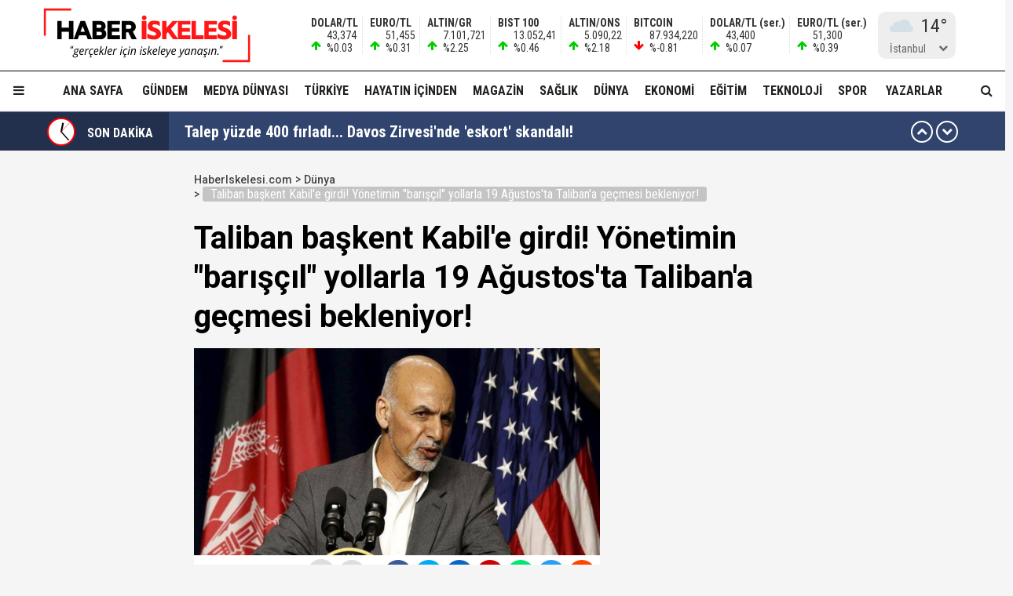

--- FILE ---
content_type: text/html; charset=utf-8
request_url: https://haberiskelesi.com/2021/08/15/taliban-baskent-kabile-girdi-yonetimin-bariscil-yollarla-19-mayista-talibana-gecmesi-bekleniyor
body_size: 22431
content:
<!DOCTYPE html>
<html lang="tr">
<head>
<meta charset="UTF-8">
<meta http-equiv="X-UA-Compatible" content="IE=edge,chrome=1">
<meta name="viewport" content="width=device-width, initial-scale=1.0, maximum-scale=5.0, user-scalable=yes"/>
<meta name="language" content="tr" />
<title>Taliban başkent Kabil'e girdi! Yönetimin "barışçıl" yollarla 19 Ağustos'ta Taliban'a geçmesi bekleniyor! &#8211; Haber İskelesi</title>
<link rel="shortcut icon" href="/favicon.png" type="image/x-icon">
<link rel="icon" href="/favicon2.png" type="image/x-icon">
<link rel="apple-touch-icon" href="/ikonpwa2/apple-touch-icon.png">
<meta name="robots" content="index, follow">
<meta name="description" content="Taliban başkent Kabil'e girdi! Yönetimin "barışçıl" yollarla 19 Ağustos'ta Taliban'a geçmesi bekleniyor!" />
<meta name="keywords" content="" />
<meta name="medium" content="news" />
<meta name="rating" content="general" />
<meta name="distribution" content="global" />
<meta name="author" content="Haber İskelesi" />
<meta name="theme-color" content="#ffffff">
<meta http-equiv="x-dns-prefetch-control" content="on">

<link rel="dns-prefetch" href="//fonts.gstatic.com">
<link rel="dns-prefetch" href="//apis.google.com">
<link rel="dns-prefetch" href="//www.facebook.com">
<link rel="dns-prefetch" href="//ajax.googleapis.com">
<link rel="dns-prefetch" href="//connect.facebook.net">
<link rel="dns-prefetch" href="//static.ak.facebook.com">
<link rel="dns-prefetch" href="//static.ak.fbcdn.net">
<link rel="dns-prefetch" href="//s-static.ak.facebook.com">
<link rel="dns-prefetch" href="//platform.twitter.com">
<link rel="dns-prefetch" href="//mc.yandex.ru">
<link rel="dns-prefetch" href="//webmaster.yandex.com">
<link rel="dns-prefetch" href="//yandex.com">
<link rel="dns-prefetch" href="//yandex.ru">
<link rel="dns-prefetch" href="//cm.g.doubleclick.net">
<link rel="dns-prefetch" href="//www.googletagservices.com">
<link rel="dns-prefetch" href="//google-analytics.com">
<link rel="dns-prefetch" href="//www.google-analytics.com">
<link rel="dns-prefetch" href="//ssl.google-analytics.com">
<link rel="dns-prefetch" href="//fonts.googleapis.com">

<link rel="canonical" href="https://haberiskelesi.com/2021/08/15/taliban-baskent-kabile-girdi-yonetimin-bariscil-yollarla-19-mayista-talibana-gecmesi-bekleniyor" />
<link rel="alternate" type="application/rss+xml" title="RSS 2.0" href="https://haberiskelesi.com/rss" />
<meta property="og:locale" content="tr_TR" />
<meta name="title" property="og:type" content="article" />
<meta property="og:title" content="Taliban başkent Kabil'e girdi! Yönetimin "barışçıl" yollarla 19 Ağustos'ta Taliban'a geçmesi bekleniyor! &#8211; Haber İskelesi" />
<link rel="image_src" href="https://haberiskelesi.com/wp-content/uploads/2021/08/Esref-Gani-istifa-etti.jpg" />
<meta name="image" property="og:image" content="https://haberiskelesi.com/wp-content/uploads/2021/08/Esref-Gani-istifa-etti.jpg" />
<meta property="og:url" content="https://haberiskelesi.com/2021/08/15/taliban-baskent-kabile-girdi-yonetimin-bariscil-yollarla-19-mayista-talibana-gecmesi-bekleniyor" />
<meta property="og:site_name" content="Haber İskelesi" />
<meta name="twitter:card" content="summary_large_image" />
<meta name="twitter:domain" content="https://haberiskelesi.com">
<meta name="twitter:url" content="https://haberiskelesi.com/2021/08/15/taliban-baskent-kabile-girdi-yonetimin-bariscil-yollarla-19-mayista-talibana-gecmesi-bekleniyor" />
<meta name="twitter:title" content="Taliban başkent Kabil'e girdi! Yönetimin "barışçıl" yollarla 19 Ağustos'ta Taliban'a geçmesi bekleniyor! &#8211; Haber İskelesi" />
<meta name="twitter:image" content="https://haberiskelesi.com/wp-content/uploads/2021/08/Esref-Gani-istifa-etti.jpg" />
<meta property="og:description" content="Taliban başkent Kabil'e girdi! Yönetimin "barışçıl" yollarla 19 Ağustos'ta Taliban'a geçmesi bekleniyor!" />
<meta name="twitter:description" content="Taliban başkent Kabil'e girdi! Yönetimin "barışçıl" yollarla 19 Ağustos'ta Taliban'a geçmesi bekleniyor!" />
<link rel="preconnect" href="https://fonts.googleapis.com">
<link rel="preconnect" href="https://fonts.gstatic.com" crossorigin>
<link href="https://fonts.googleapis.com/css2?family=Roboto+Condensed:wght@300;400;500;700&family=Roboto:wght@300;400;500;700&display=swap" rel="stylesheet">
<link href="/temalar/mavera2024/masaustu/css/font-awesome.min.css" rel="stylesheet">
<link href="/temalar/mavera2024/masaustu/css/genel.css?t=1769430183" rel="stylesheet">
<link href="/temalar/mavera2024/masaustu/css/menu.css?t=1769430183" rel="stylesheet">

<style>
div.manset{
		background-color:#dd7d00;
		color:#fff;
	}
	.manset a{
		color:#fff;
	}
	.manset:after{
		border-color: transparent transparent transparent #fff;
	}
	.manset-cizgi{
		border-left:solid 5px #dd7d00;
	}
	.alan-baslik-6 a div.manset-6 span,
	.alan-baslik-7 a div.manset-7 span{
		background-color:#dd7d00;
	}
	.alt-menu ul li a.manset:hover{
		background-color:#dd7d00;
	}
	.kat-baslik-alan.manset{
		background-color:#dd7d00;
	}div.gundem{
			background-color:#DA0000;
			color:#fff
		}
		.gundem a{
			color:#fff
		}
		.gundem:after{
			border-color: transparent transparent transparent #fff
		}
		.gundem-cizgi{
			border-left:solid 5px #DA0000;
		}
		.alan-baslik-6 a div.gundem-6 span,
		.alan-baslik-7 a div.gundem-7 span{
			background-color:#DA0000;
		}
		.alt-menu ul li a.gundem:hover{
			background-color:#DA0000;
		}
		.kat-baslik-alan.gundem{
			background-color:#DA0000;
		}div.medya-dunyasi{
			background-color:#db1111;
			color:#fff
		}
		.medya-dunyasi a{
			color:#fff
		}
		.medya-dunyasi:after{
			border-color: transparent transparent transparent #fff
		}
		.medya-dunyasi-cizgi{
			border-left:solid 5px #db1111;
		}
		.alan-baslik-6 a div.medya-dunyasi-6 span,
		.alan-baslik-7 a div.medya-dunyasi-7 span{
			background-color:#db1111;
		}
		.alt-menu ul li a.medya-dunyasi:hover{
			background-color:#db1111;
		}
		.kat-baslik-alan.medya-dunyasi{
			background-color:#db1111;
		}div.turkiye{
			background-color:#ff0000;
			color:#fff
		}
		.turkiye a{
			color:#fff
		}
		.turkiye:after{
			border-color: transparent transparent transparent #fff
		}
		.turkiye-cizgi{
			border-left:solid 5px #ff0000;
		}
		.alan-baslik-6 a div.turkiye-6 span,
		.alan-baslik-7 a div.turkiye-7 span{
			background-color:#ff0000;
		}
		.alt-menu ul li a.turkiye:hover{
			background-color:#ff0000;
		}
		.kat-baslik-alan.turkiye{
			background-color:#ff0000;
		}div.diger{
			background-color:#C257DB;
			color:#fff
		}
		.diger a{
			color:#fff
		}
		.diger:after{
			border-color: transparent transparent transparent #fff
		}
		.diger-cizgi{
			border-left:solid 5px #C257DB;
		}
		.alan-baslik-6 a div.diger-6 span,
		.alan-baslik-7 a div.diger-7 span{
			background-color:#C257DB;
		}
		.alt-menu ul li a.diger:hover{
			background-color:#C257DB;
		}
		.kat-baslik-alan.diger{
			background-color:#C257DB;
		}div.magazin{
			background-color:#c6a64f;
			color:#fff
		}
		.magazin a{
			color:#fff
		}
		.magazin:after{
			border-color: transparent transparent transparent #fff
		}
		.magazin-cizgi{
			border-left:solid 5px #c6a64f;
		}
		.alan-baslik-6 a div.magazin-6 span,
		.alan-baslik-7 a div.magazin-7 span{
			background-color:#c6a64f;
		}
		.alt-menu ul li a.magazin:hover{
			background-color:#c6a64f;
		}
		.kat-baslik-alan.magazin{
			background-color:#c6a64f;
		}div.saglik{
			background-color:#0045b8;
			color:#fff
		}
		.saglik a{
			color:#fff
		}
		.saglik:after{
			border-color: transparent transparent transparent #fff
		}
		.saglik-cizgi{
			border-left:solid 5px #0045b8;
		}
		.alan-baslik-6 a div.saglik-6 span,
		.alan-baslik-7 a div.saglik-7 span{
			background-color:#0045b8;
		}
		.alt-menu ul li a.saglik:hover{
			background-color:#0045b8;
		}
		.kat-baslik-alan.saglik{
			background-color:#0045b8;
		}div.dunya{
			background-color:#0e79dd;
			color:#fff
		}
		.dunya a{
			color:#fff
		}
		.dunya:after{
			border-color: transparent transparent transparent #fff
		}
		.dunya-cizgi{
			border-left:solid 5px #0e79dd;
		}
		.alan-baslik-6 a div.dunya-6 span,
		.alan-baslik-7 a div.dunya-7 span{
			background-color:#0e79dd;
		}
		.alt-menu ul li a.dunya:hover{
			background-color:#0e79dd;
		}
		.kat-baslik-alan.dunya{
			background-color:#0e79dd;
		}div.ekonomi{
			background-color:#2A8820;
			color:#fff
		}
		.ekonomi a{
			color:#fff
		}
		.ekonomi:after{
			border-color: transparent transparent transparent #fff
		}
		.ekonomi-cizgi{
			border-left:solid 5px #2A8820;
		}
		.alan-baslik-6 a div.ekonomi-6 span,
		.alan-baslik-7 a div.ekonomi-7 span{
			background-color:#2A8820;
		}
		.alt-menu ul li a.ekonomi:hover{
			background-color:#2A8820;
		}
		.kat-baslik-alan.ekonomi{
			background-color:#2A8820;
		}div.egitim{
			background-color:#8c10fe;
			color:#fff
		}
		.egitim a{
			color:#fff
		}
		.egitim:after{
			border-color: transparent transparent transparent #fff
		}
		.egitim-cizgi{
			border-left:solid 5px #8c10fe;
		}
		.alan-baslik-6 a div.egitim-6 span,
		.alan-baslik-7 a div.egitim-7 span{
			background-color:#8c10fe;
		}
		.alt-menu ul li a.egitim:hover{
			background-color:#8c10fe;
		}
		.kat-baslik-alan.egitim{
			background-color:#8c10fe;
		}div.teknoloji{
			background-color:#28CAA6;
			color:#fff
		}
		.teknoloji a{
			color:#fff
		}
		.teknoloji:after{
			border-color: transparent transparent transparent #fff
		}
		.teknoloji-cizgi{
			border-left:solid 5px #28CAA6;
		}
		.alan-baslik-6 a div.teknoloji-6 span,
		.alan-baslik-7 a div.teknoloji-7 span{
			background-color:#28CAA6;
		}
		.alt-menu ul li a.teknoloji:hover{
			background-color:#28CAA6;
		}
		.kat-baslik-alan.teknoloji{
			background-color:#28CAA6;
		}div.spor{
			background-color:#0BC200;
			color:#fff
		}
		.spor a{
			color:#fff
		}
		.spor:after{
			border-color: transparent transparent transparent #fff
		}
		.spor-cizgi{
			border-left:solid 5px #0BC200;
		}
		.alan-baslik-6 a div.spor-6 span,
		.alan-baslik-7 a div.spor-7 span{
			background-color:#0BC200;
		}
		.alt-menu ul li a.spor:hover{
			background-color:#0BC200;
		}
		.kat-baslik-alan.spor{
			background-color:#0BC200;
		}div.is-dunyasi{
			background-color:#FF8200;
			color:#fff
		}
		.is-dunyasi a{
			color:#fff
		}
		.is-dunyasi:after{
			border-color: transparent transparent transparent #fff
		}
		.is-dunyasi-cizgi{
			border-left:solid 5px #FF8200;
		}
		.alan-baslik-6 a div.is-dunyasi-6 span,
		.alan-baslik-7 a div.is-dunyasi-7 span{
			background-color:#FF8200;
		}
		.alt-menu ul li a.is-dunyasi:hover{
			background-color:#FF8200;
		}
		.kat-baslik-alan.is-dunyasi{
			background-color:#FF8200;
		}div.son-dakika{
			background-color:transparent;
			color:#999
		}
		.son-dakika a{
			color:#999
		}
		.son-dakika:after{
			border-color: transparent transparent transparent #999
		}
		.son-dakika-cizgi{
			border-left:solid 5px transparent;
		}
		.alan-baslik-6 a div.son-dakika-6 span,
		.alan-baslik-7 a div.son-dakika-7 span{
			background-color:transparent;
		}
		.alt-menu ul li a.son-dakika:hover{
			background-color:transparent;
		}
		.kat-baslik-alan.son-dakika{
			background-color:transparent;
		}</style>
<script type='text/javascript' src='https://www.googletagmanager.com/gtag/js?id=UA-189986255-1' id='google_gtagjs-js' async></script>
<script type='text/javascript' id='google_gtagjs-js-after'>
window.dataLayer = window.dataLayer || [];function gtag(){dataLayer.push(arguments);}
gtag('set', 'linker', {"domains":["haberiskelesi.com"]} );
gtag("js", new Date());
gtag("set", "developer_id.dZTNiMT", true);
gtag("config", "UA-189986255-1", {"anonymize_ip":true});
</script>
<script async src="//pagead2.googlesyndication.com/pagead/js/adsbygoogle.js"></script><script>(adsbygoogle = window.adsbygoogle || []).push({"google_ad_client":"ca-pub-4281879657900289","enable_page_level_ads":true,"tag_partner":"site_kit"});</script>
<link href="/temalar/mavera2024/masaustu/css/detay.css?t=1769430183" rel="stylesheet">
<style id="fancybox-style-noscroll" type="text/css">.compensate-for-scrollbar {padding-right:0!important;}</style>
</head>
<body>






<div id="ust">
    <nav id="menu1" class="menu1">
    <div class="menu1-ic">
      <div class="menu1-ust">
        <div class="arama-form-alan2">
            <form id="arama-form2" method="get" action="/ara">
                <label><input type="text" name="kelime" class="arama-metni2" autocomplete="false"></label>
                <button type="button" class="btn btn-xs arama-yap-buton" title="Ara"><i class="fa fa-search"></i></button>
            </form>
        </div>
        
      </div>
      <ul>
        <li><a href="#">Ana Sayfa</a></li>
        
				    <li><a href="/kose-yazarlari">Yazarlar</a></li>
				
		<li><a href="/category/web-tv">Haber İskelesi Web TV</a></li>

        

		        <li><a href="/kategori/foto-galeri">Fotoğraflar</a></li>
		        <li class="menu-baslik"><span>Kategoriler</span></li>
        <li><a href="/kategori/gundem" title="Gündem">Gündem</a></li><li><a href="/kategori/medya-dunyasi" title="Medya Dünyası">Medya Dünyası</a></li><li><a href="/kategori/turkiye" title="Türkiye">Türkiye</a></li><li><a href="/kategori/diger" title="Hayatın İçinden">Hayatın İçinden</a></li><li><a href="/kategori/magazin" title="Magazin">Magazin</a></li><li><a href="/kategori/saglik" title="Sağlık">Sağlık</a></li><li><a href="/kategori/dunya" title="Dünya">Dünya</a></li><li><a href="/kategori/ekonomi" title="Ekonomi">Ekonomi</a></li><li><a href="/kategori/egitim" title="Eğitim">Eğitim</a></li><li><a href="/kategori/teknoloji" title="Teknoloji">Teknoloji</a></li><li><a href="/kategori/spor" title="Spor">Spor</a></li><li><a href="/kategori/is-dunyasi" title="İş Dünyası">İş Dünyası</a></li>

        
        <li class="menu-baslik"><span>Kurumsal</span></li>
        <li><a href="/kunye">Künye</a></li>
		<li><a href="/iletisim">İletişim</a></li>
      </ul>
    </div>
  </nav>

<style>



</style>
  <div id="menu1-zemin" class="menu1-zemin"></div>
  <header id="header">
    <div class="menu-alani">
      <nav>
        <div class="logo-zemin-alani">
          <div class="container dinline-font" id="penen">
            <div class="logo">
                <a href="/" title="Taliban başkent Kabil'e girdi! Yönetimin "barışçıl" yollarla 19 Ağustos'ta Taliban'a geçmesi bekleniyor! &#8211; Haber İskelesi" class="logotik">
                  <img src="/images/logo.svg" width="320" height="60" class="mobil loggo" alt="Haber İskelesi">
                </a>
            </div>
                          <div class="logo-yani">

                

                <ul class="ikon-menu1">

                                            <li class=""><div class="doviz-widget">
                            <div><i class="fa fa-arrow-up"></i>                    <span>DOLAR/TL</span>                                                                                                                                                <span>43,374</span>                                <span>%0.03</span>                                                            </div><div><i class="fa fa-arrow-up"></i>                    <span>EURO/TL</span>                                                                                                                                                <span>51,455</span>                                <span>%0.31</span>                                                            </div><div><i class="fa fa-arrow-up"></i>                    <span>ALTIN/GR</span>                                                                                                                                                <span>7.101,721</span>                                <span>%2.25</span>                                                            </div><div><i class="fa fa-arrow-up"></i>                    <span>BIST 100</span>                                                                                                                                                <span>13.052,41</span>                                <span>%0.46</span>                                                            </div><div><i class="fa fa-arrow-up"></i>                    <span>ALTIN/ONS</span>                                                                                                                                                <span>5.090,22</span>                                <span>%2.18</span>                                                            </div><div><i class="fa fa-arrow-down"></i>                    <span>BITCOIN</span>                                                                                                                                                <span>87.934,220</span>                                <span>%-0.81</span>                                                            </div><div class="mgizle"><i class="fa fa-arrow-up"></i>                    <span>DOLAR/TL (ser.)</span>                                                                                                                                                <span>43,400</span>                                <span>%0.07</span>                                                            </div><div class="mgizle"><i class="fa fa-arrow-up"></i>                    <span>EURO/TL (ser.)</span>                                                                                                                                                <span>51,300</span>                                <span>%0.39</span>                                                            </div>                          </div></li>
                                        
                                    <li class="hava-durumu" style="min-height:60px;">
                      <div id="hava-durumu-alani" class="ly-ikon hava-durumu" style="min-width:93px;padding-right:0;">
                      <div class="yukleme">
                        <div class="yukleniyor1"><div></div><div></div><div></div><div></div></div>
                      </div>
                    </div>
                    <ul id="sehirler" class="sehirler">
                      <li data-id="adana">Adana</li>
                      <li data-id="adiyaman">Adıyaman</li>
                      <li data-id="afyon">Afyon</li>
                      <li data-id="agri">Ağrı</li>
                      <li data-id="amasya">Amasya</li>
                      <li data-id="ankara">Ankara</li>
                      <li data-id="antalya">Antalya</li>
                      <li data-id="artvin">Artvin</li>
                      <li data-id="aydin">Aydın</li>
                      <li data-id="balikesir">Balıkesir</li>
                      <li data-id="bilecik">Bilecik</li>
                      <li data-id="bingol">Bingöl</li>
                      <li data-id="bitlis">Bitlis</li>
                      <li data-id="bolu">Bolu</li>
                      <li data-id="burdur">Burdur</li>
                      <li data-id="bursa">Bursa</li>
                      <li data-id="canakkale">Çanakkale</li>
                      <li data-id="cankiri">Çankırı</li>
                      <li data-id="corum">Çorum</li>
                      <li data-id="denizli">Denizli</li>
                      <li data-id="diyarbakir">Diyarbakır</li>
                      <li data-id="edirne">Edirne</li>
                      <li data-id="elazig">Elazığ</li>
                      <li data-id="erzincan">Erzincan</li>
                      <li data-id="ersurum">Erzurum</li>
                      <li data-id="eskisehir">Eskişehir</li>
                      <li data-id="gaziantep">Gaziantep</li>
                      <li data-id="giresun">Giresun</li>
                      <li data-id="gumushane">Gümüşhane</li>
                      <li data-id="hakkari">Hakkari</li>
                      <li data-id="hatay">Hatay</li>
                      <li data-id="isparta">Isparta</li>
                      <li data-id="mersin">Mersin</li>
                      <li data-id="istanbul" class="aktif">İstanbul</li>
                      <li data-id="izmir">İzmir</li>
                      <li data-id="kars">Kars</li>
                      <li data-id="kastamonu">Kastamonu</li>
                      <li data-id="kayseri">Kayseri</li>
                      <li data-id="kirklareli">Kırklareli</li>
                      <li data-id="kirsehir">Kırşehir</li>
                      <li data-id="kocaeli">Kocaeli</li>
                      <li data-id="konya">Konya</li>
                      <li data-id="kutahya">Kütahya</li>
                      <li data-id="malatya">Malatya</li>
                      <li data-id="manisa">Manisa</li>
                      <li data-id="kmaras">K.Maraş</li>
                      <li data-id="mardin">Mardin</li>
                      <li data-id="mugla">Muğla</li>
                      <li data-id="mus">Muş</li>
                      <li data-id="nevsehir">Nevşehir</li>
                      <li data-id="nigde">Niğde</li>
                      <li data-id="ordu">Ordu</li>
                      <li data-id="rize">Rize</li>
                      <li data-id="sakarya">Sakarya</li>
                      <li data-id="samsun">Samsun</li>
                      <li data-id="siirt">Siirt</li>
                      <li data-id="sinop">Sinop</li>
                      <li data-id="sivas">Sivas</li>
                      <li data-id="tekirdag">Tekirdağ</li>
                      <li data-id="tokat">Tokat</li>
                      <li data-id="trabzon">Trabzon</li>
                      <li data-id="tunceli">Tunceli</li>
                      <li data-id="sanliurfa">Şanlıurfa</li>
                      <li data-id="usak">Uşak</li>
                      <li data-id="van">Van</li>
                      <li data-id="yozgat">Yozgat</li>
                      <li data-id="zonguldak">Zonguldak</li>
                      <li data-id="aksaray">Aksaray</li>
                      <li data-id="bayburt">Bayburt</li>
                      <li data-id="karaman">Karaman</li>
                      <li data-id="kirikkale">Kırıkkale</li>
                      <li data-id="batman">Batman</li>
                      <li data-id="sirnak">Şırnak</li>
                      <li data-id="bartin">Bartın</li>
                      <li data-id="ardahan">Ardahan</li>
                      <li data-id="igdir">Iğdır</li>
                      <li data-id="yalova">Yalova</li>
                      <li data-id="karabuk">Karabük</li>
                      <li data-id="kilis">Kilis</li>
                      <li data-id="osmaniye">Osmaniye</li>
                      <li data-id="duzce">Düzce</li>
                    </ul>
                  </li>
                                  </ul>
              </div>
                      </div>
        </div>

        <div class="menu-zemin-alani">
          <div class="container">
            <div class="menu">
              <ul class="ana-menu">
                <li><a href="/" title="Ana sayfa">Ana Sayfa</a></li>
                  <li><a href="/kategori/gundem" class="knr" title="Gündem">Gündem</a></li><li><a href="/kategori/medya-dunyasi" class="knr" title="Medya Dünyası">Medya Dünyası</a></li><li><a href="/kategori/turkiye" class="knr" title="Türkiye">Türkiye</a></li><li><a href="/kategori/diger" class="knr" title="Hayatın İçinden">Hayatın İçinden</a></li><li><a href="/kategori/magazin" class="knr" title="Magazin">Magazin</a></li><li><a href="/kategori/saglik" class="knr" title="Sağlık">Sağlık</a></li><li><a href="/kategori/dunya" class="knr" title="Dünya">Dünya</a></li><li><a href="/kategori/ekonomi" class="knr" title="Ekonomi">Ekonomi</a></li><li><a href="/kategori/egitim" class="knr" title="Eğitim">Eğitim</a></li><li><a href="/kategori/teknoloji" class="knr" title="Teknoloji">Teknoloji</a></li><li><a href="/kategori/spor" class="knr" title="Spor">Spor</a></li>				                <li><a href="/kose-yazarlari" title="Köşe Yazarları">Yazarlar</a></li>
				                <li class="saga-yasla">
                </li>
              </ul>
            </div>
          </div>
          <div class="sabit-menu-ikon mobil-menu-ikon">
            <i class="fa fa-bars"></i>
          </div>

          <div id="ek-arama-buton">
            <div class="sabit-menu-ikon arra">
              <i class="fa fa-search"></i>
            </div>
            <div id="arama-alani" class="arama-form-alan">
                <form id="arama-form" method="get" action="/ara">
                    <input type="text" name="kelime" class="arama-metni" placeholder="" autocomplete="false">
                    <button type="button" class="btn btn-xs arama-yap-buton" title="Arama"><i class="fa fa-search"></i></button>
                </form>
            </div>
          </div>
          
        </div>
      </nav>
    </div>
  </header>
  <style>
.sondakika-alan{
	background-color:#31446e;
	line-height:50px;
	margin-top:-20px;
	margin-bottom:20px;
	height:50px;
	overflow:hidden;
	border-top: rgba(255,255,255,.3) solid 1px;
}
.sondakika {
	/*overflow: hidden;*/
	position: relative;
	margin-top: 0px;
}
.sondakika ul {
	list-style:none;
	margin: 0;
	padding: 0;
	width: 100%
}
.sondakika ul li {
	width: 100%
}


.serit-baslik {
    position: relative;
    float: left;
    width: 45px;
    height: 50px;
    font-size: 16px;
    line-height: 54px;
    color: #fff;
    padding-left: 0;
}

@media(min-width:768px){
	.serit-baslik {
		width: 160px;
		line-height: 54px;
		font-weight: bold;
		padding-left: 5px;
	}
}


.serit-baslik:before {
	content:"";
	position:absolute;
	top:0;
	right:0;
	width:1000px;
	height:100%;
	background-color:rgba(0,0,0,.3);
}
.serit-icerik {
	overflow: hidden;
	font-size: 16px;
	box-sizing: border-box
}
.sonda-oklar {
	text-align: center;
    position: absolute;
    top: 11px;
    line-height: 28px;
    right: 15px;
    z-index: 1;
}
.sonda-onceki, .sonda-sonraki {
	display:inline-block;
	overflow: hidden;
	margin: 0;
	width: 28px;
	height:28px;
	border:#fff solid 2px;
	border-radius:16px;
	text-align: center;
	color: #fff;
	line-height: 22px;
	cursor: pointer
}
.sonda-onceki:hover, .sonda-sonraki:hover {
	background-color: #000;
}
.sondakika a {
	color: #fff;
	overflow: hidden;
	text-overflow: ellipsis;
	-webkit-box-orient: vertical;
	-webkit-line-clamp: 1;
	display: flex;
	align-items: center;
	margin: 0 66px 0 10px;
	font-size:14px;
}
@media(min-width:768px){
.sondakika a {
	margin: 0 46px 0 20px;
	font-weight:bold;
	font-size:20px;
}
}
.sondakika i{
	font-size:14px;
}
.sondakika a:hover {
	color: #ddd
}

.serit-baslik svg{
	position:relative;
	margin-top:7px;
	margin-right:15px;
	float:left;
}

@media(max-width:767px){
	.serit-baslik span{
		display:none;
	}	
}

.serit-baslik span{
	position:relative;
}

.son-gizle{
	display:none;
}
</style>


<div id="sondakika-alan" class="sondakika-alan">
  <div class="container sondakika">
    <div class="serit-ust-alan son-d2">
        <div class="serit-baslik">
		
		
		<svg version="1.1" xmlns="http://www.w3.org/2000/svg" xmlns:xlink="http://www.w3.org/1999/xlink" x="0px" y="0px" width="36px" height="36px" viewBox="0 0 50 50" enable-background="new 0 0 50 50" xml:space="preserve">
		
		<circle id="zemin" fill="#FF0000" cx="25" cy="25" r="25"/>
		<circle id="ic-zemin" fill="#FFFFFF" cx="25" cy="25" r="22.374"/>
		
		
		
		<line class="iconic-clock-hour-hand" id="foo" fill="none" stroke="#000000" stroke-width="3" stroke-miterlimit="10" x1="25" y1="25" x2="25" y2="9"/><line class="iconic-clock-minute-hand" id="iconic-anim-clock-minute-hand" fill="none" stroke="#000000" stroke-width="2" stroke-miterlimit="10" x1="25" y1="25" x2="25" y2="5"/><circle fill="#000000" cx="25" cy="25" r="1.172"/><g class="iconic-clock-second-hand" id="iconic-anim-clock-second-hand"><line class="iconic-clock-second-hand-arm" fill="none" stroke="#ff0000" stroke-width="0.75" stroke-miterlimit="10" x1="25" y1="24.997" x2="25" y2="3.586"/><circle class="iconic-clock-axis" fill="#ff0000" cx="25" cy="24.997" r="0.589"/></g><defs><animateTransform type="rotate" fill="remove" restart="always" calcMode="linear" accumulate="none" additive="sum" xlink:href="#iconic-anim-clock-hour-hand" repeatCount="indefinite" dur="43200s" to="360 25 25" from="0 25 25" attributeName="transform" attributeType="xml"></animateTransform><animateTransform type="rotate" fill="remove" restart="always" calcMode="linear" accumulate="none" additive="sum" xlink:href="#iconic-anim-clock-minute-hand" repeatCount="indefinite" dur="3600s" to="360 25 25" from="0 25 25" attributeName="transform" attributeType="xml"></animateTransform><animateTransform type="rotate" fill="remove" restart="always" calcMode="linear" accumulate="none" additive="sum" xlink:href="#iconic-anim-clock-second-hand" repeatCount="indefinite" dur="60s" to="360 25 25" from="0 25 25" attributeName="transform" attributeType="xml"></animateTransform></defs><script  type="text/javascript"><![CDATA[ var date=new Date;var seconds=date.getSeconds();var minutes=date.getMinutes();var hours=date.getHours();hours=(hours>12)?hours-12:hours;minutes=(minutes*60)+seconds;hours=(hours*3600)+minutes;document.querySelector('.iconic-clock-second-hand').setAttribute('transform','rotate('+360*(seconds/60)+',25,25)');document.querySelector('.iconic-clock-minute-hand').setAttribute('transform','rotate('+360*(minutes/3600)+',25,25)');document.querySelector('.iconic-clock-hour-hand').setAttribute('transform','rotate('+360*(hours/43200)+',25,25)');]]></script></svg> 

		
		
		<span>SON DAKİKA</span></div>
                <div class="sonda-oklar">
          <div class="sonda-onceki" id="sononceki"><i class="fa fa-chevron-up"></i></div>
          <div class="sonda-sonraki" id="sonsonraki"><i class="fa fa-chevron-down"></i></div>
        </div>
                <div class="serit-icerik" id="sondakika">
            <ul>
            <li><a href="/2026/01/26/bbc-ekibi-o-kurali-ihlal-etti-ve-mahsur-kalan-penguenleri-kurtardi" title="BBC ekibi o kuralı ihlal etti ve mahsur kalan penguenleri kurtardı..!">BBC ekibi o kuralı ihlal etti ve mahsur kalan penguenleri kurtardı..!</a></li><li><a href="/2026/01/26/talep-yuzde-400-firladi-davos-zirvesinde-eskort-skandali" title="Talep yüzde 400 fırladı... Davos Zirvesi&#39;nde &#39;eskort&#39; skandalı!">Talep yüzde 400 fırladı... Davos Zirvesi&#39;nde &#39;eskort&#39; skandalı!</a></li><li><a href="/2026/01/26/tff-3-ligde-skandal-hakem-karari-aglara-giden-topun-cizgiyi-gecmedigine-hukmetti" title="TFF 3. Lig&#39;de skandal hakem kararı! Ağlara giden topun çizgiyi geçmediğine hükmetti...">TFF 3. Lig&#39;de skandal hakem kararı! Ağlara giden topun çizgiyi geçmediğine hükmetti...</a></li><li><a href="/2026/01/26/yeni-rekor-geldi-altin-ve-gumuste-sert-yukselis-ons-5000-dolari-gecti" title="Yeni rekor geldi... Altın ve gümüşte sert yükseliş! Ons 5.000 doları geçti...">Yeni rekor geldi... Altın ve gümüşte sert yükseliş! Ons 5.000 doları geçti...</a></li><li><a href="/2026/01/26/fatih-altaylidan-tahliye-olduktan-sonra-ilk-video-gece-uyuyamaz-hale-geldim" title="Fatih Altaylı&#39;dan tahliye olduktan sonra ilk video... &#39;Gece uyuyamaz hale geldim..!&#39;">Fatih Altaylı&#39;dan tahliye olduktan sonra ilk video... &#39;Gece uyuyamaz hale geldim..!&#39;</a></li><li><a href="/2026/01/26/ahmet-hakandan-mehmet-akif-ersoy-ve-veyis-ates-tepkisi-kafayi-yiyecegim-valla" title="Ahmet Hakan&#39;dan Mehmet Akif Ersoy ve Veyis Ateş tepkisi: ‘Kafayı yiyeceğim valla…&#39;">Ahmet Hakan&#39;dan Mehmet Akif Ersoy ve Veyis Ateş tepkisi: ‘Kafayı yiyeceğim valla…&#39;</a></li><li><a href="/2026/01/26/kumar-ve-esrar-partileri-jetten-cikan-bir-isim-daha-itirafci-oldu" title="&#39;Kumar ve esrar partileri…&#39; Jetten çıkan bir isim daha itirafçı oldu..!">&#39;Kumar ve esrar partileri…&#39; Jetten çıkan bir isim daha itirafçı oldu..!</a></li><li><a href="/2026/01/26/abdyi-tarihi-kar-firtinasi-vurdu-hava-trafigi-durdu-cok-sayida-kisi-yasamini-yitirdi" title="ABD&#39;yi tarihi kar fırtınası vurdu... Hava trafiği durdu! Çok sayıda kişi yaşamını yitirdi!">ABD&#39;yi tarihi kar fırtınası vurdu... Hava trafiği durdu! Çok sayıda kişi yaşamını yitirdi!</a></li><li><a href="/2026/01/25/iranda-benzeri-gorulmemis-tehdit-hamaney-yeraltina-indi-iddiasi" title="İran&#39;da benzeri görülmemiş tehdit... &#39;Hamaney yeraltına indi&#39; iddiası!">İran&#39;da benzeri görülmemiş tehdit... &#39;Hamaney yeraltına indi&#39; iddiası!</a></li><li><a href="/2026/01/25/galatasaraydan-ali-koca-zehir-zemberek-sozler-sen-kendini-ne-zannediyorsun" title="Galatasaray&#39;dan Ali Koç&#39;a zehir zemberek sözler: ‘Sen kendini ne zannediyorsun?&#39;">Galatasaray&#39;dan Ali Koç&#39;a zehir zemberek sözler: ‘Sen kendini ne zannediyorsun?&#39;</a></li>          </ul>
        </div>
    </div>
  </div>
</div>
</div>


  
  
  
  

  
  
<!--<div class="container-fluid alt-marj-10">-->
        
		<div id="haberler" class="haber-grubu minboy">

			
					

<div class="container-fluid">
<div class="row esitle1">
<div class="yan-bosluk esitle">
		<div id="rklm-sayfayanisol">
			<div>
			<!-- dikey1 -->
			<ins class="adsbygoogle"
				style="display:block"
				data-ad-client="ca-pub-4281879657900289"
				data-ad-slot="3641922419"
				data-ad-format="auto"
				data-full-width-responsive="true"></ins>
			<script>
				(adsbygoogle = window.adsbygoogle || []).push({});
			</script>
			</div>
		</div>
	</div>


<div class="orta esitle">


<div class="haberlerd">
	<div>
		<ul class="breadcrumb">
			<li><a href="https://haberiskelesi.com">HaberIskelesi.com</a></li>
							<li><a href="/kategori/dunya">Dünya</a></li>
							<li class="mbgizle"><span>Taliban başkent Kabil'e girdi! Yönetimin "barışçıl" yollarla 19 Ağustos'ta Taliban'a geçmesi bekleniyor!</span></li>
		</ul>
	</div>
	

	
	<div class="detay-alan">

		<h1 itemprop="headline" class="sayfa-baslik">Taliban başkent Kabil'e girdi! Yönetimin "barışçıl" yollarla 19 Ağustos'ta Taliban'a geçmesi bekleniyor!</h1>

		

		<div class="row esitle1">
			<div class="col-xs-12 col-md-8 esitle">

								<div class="foto detay-foto" style="position:relative">
							<img src="/wp-content/uploads/2021/08/Esref-Gani-istifa-etti.jpg" alt="Taliban başkent Kabil'e girdi! Yönetimin "barışçıl" yollarla 19 Ağustos'ta Taliban'a geçmesi bekleniyor!" width="990" height="560" class="lazy">
							</div>				<div class="detay-tarih hbrtrh zemin-beyaz">
					<time datetime="2021-08-15T15:38:40+03:00" class="tarih">15 Ağustos 2021 </time>
					<div class="paylas-alan">
						<span class="kucukk">A-</span>
						<span class="buyukk">A+</span>
												<ul class="paylas" data-id="26324" data-sayfa="taliban-baskent-kabile-girdi-yonetimin-bariscil-yollarla-19-mayista-talibana-gecmesi-bekleniyor">
							<li><span data-url="http://www.facebook.com/sharer/sharer.php?u=https%3A%2F%2Fhaberiskelesi.com%2F2021%2F08%2F15%2Ftaliban-baskent-kabile-girdi-yonetimin-bariscil-yollarla-19-mayista-talibana-gecmesi-bekleniyor" title="Facebook Paylaş" rel="nofollow" class="pop facebook"><i class="fa fa-facebook"></i></span></li>
							<li><span data-url="https://twitter.com/intent/tweet/?url=https%3A%2F%2Fhaberiskelesi.com%2F2021%2F08%2F15%2Ftaliban-baskent-kabile-girdi-yonetimin-bariscil-yollarla-19-mayista-talibana-gecmesi-bekleniyor&amp;text=Taliban+ba%C5%9Fkent+Kabil%27e+girdi%21+Y%C3%B6netimin+%22bar%C4%B1%C5%9F%C3%A7%C4%B1l%22+yollarla+19+A%C4%9Fustos%27ta+Taliban%27a+ge%C3%A7mesi+bekleniyor%21" title="Twitter Paylaş" rel="nofollow" class="pop twitter"><i class="fa fa-twitter"></i></span></li>
							<li><span data-url="https://www.linkedin.com/shareArticle/?mini=true&amp;url=https%3A%2F%2Fhaberiskelesi.com%2F2021%2F08%2F15%2Ftaliban-baskent-kabile-girdi-yonetimin-bariscil-yollarla-19-mayista-talibana-gecmesi-bekleniyor" title="Linkedin Paylaş" rel="nofollow" class="pop linkedin"><i class="fa fa-linkedin"></i></span></li>
							<li><span data-url="http://pinterest.com/pin/create/button/?url=https%3A%2F%2Fhaberiskelesi.com%2F2021%2F08%2F15%2Ftaliban-baskent-kabile-girdi-yonetimin-bariscil-yollarla-19-mayista-talibana-gecmesi-bekleniyor&amp;media=https%3A%2F%2Fhaberiskelesi.com%2Ffotolar%2F2021%2F08%2F%2Fwp-content%2Fuploads%2F2021%2F08%2FEsref-Gani-istifa-etti.jpg&amp;description=Taliban+ba%C5%9Fkent+Kabil%27e+girdi%21+Y%C3%B6netimin+%22bar%C4%B1%C5%9F%C3%A7%C4%B1l%22+yollarla+19+A%C4%9Fustos%27ta+Taliban%27a+ge%C3%A7mesi+bekleniyor%21" title="Pinterest Paylaş" rel="nofollow" class="pop pinterest"><i class="fa fa-pinterest"></i></span></li>
							<li><span data-url="whatsapp://send?text=Taliban+ba%C5%9Fkent+Kabil%27e+girdi%21+Y%C3%B6netimin+%22bar%C4%B1%C5%9F%C3%A7%C4%B1l%22+yollarla+19+A%C4%9Fustos%27ta+Taliban%27a+ge%C3%A7mesi+bekleniyor%21 https%3A%2F%2Fhaberiskelesi.com%2F2021%2F08%2F15%2Ftaliban-baskent-kabile-girdi-yonetimin-bariscil-yollarla-19-mayista-talibana-gecmesi-bekleniyor" title="Whatsapp Paylaş" rel="nofollow" class="pop whatsapp"><i class="fa fa-whatsapp"></i></span></li>
							<li><span data-url="https://t.me/share/url?url=https%3A%2F%2Fhaberiskelesi.com%2F2021%2F08%2F15%2Ftaliban-baskent-kabile-girdi-yonetimin-bariscil-yollarla-19-mayista-talibana-gecmesi-bekleniyor" title="Telegram Paylaş" rel="nofollow" class="pop telegram"><i class="fa fa-paper-plane"></i></span></li>
							<li><span data-url="http://www.reddit.com/submit?url=https%3A%2F%2Fhaberiskelesi.com%2F2021%2F08%2F15%2Ftaliban-baskent-kabile-girdi-yonetimin-bariscil-yollarla-19-mayista-talibana-gecmesi-bekleniyor&title=Taliban+ba%C5%9Fkent+Kabil%27e+girdi%21+Y%C3%B6netimin+%22bar%C4%B1%C5%9F%C3%A7%C4%B1l%22+yollarla+19+A%C4%9Fustos%27ta+Taliban%27a+ge%C3%A7mesi+bekleniyor%21" title="Reddit Paylaş" rel="nofollow" class="pop reddit"><i class="fa fa-reddit"></i></span></li>
						</ul>
											</div>
				</div><!-- detay-tarih-->

				
				<div class="icerik-detay" style="font-size:18px"><!-- id="icerik-detay" -->
					
					
					

						<div itemprop="articleBody" class="metin-alan"><p><strong>Taliban güçleri Afganistan'ın başkenti Kabil'e girmeye başladı.</strong> Örgüt, yönetimin <strong>"barışçıl"</strong> yollardan devralınması için hükümetle görüşmelere başlandığını duyurdu. Kabil'deki Türkiye Büyükelçiliği de güvenlik gerekçesiyle faaliyetlerini havalimanında yürütüyor. <strong>Afganistan Cumhurbaşkanı Eşref Gani</strong>'nin istifa ettiği iddia edildi. Resmi bir açıklama yapılmazken, yönetimin <strong>19 Ağustos'ta Taliban</strong>'a geçmesi bekleniyor.</p><p><figure class="media"><div data-oembed-url="https://twitter.com/AKhanOO7/status/1426885226698002433"><blockquote class="twitter-tweet"><a href="https://twitter.com/AKhanOO7/status/1426885226698002433">https://twitter.com/AKhanOO7/status/1426885226698002433</a></blockquote></div></figure></p><p>Batılı devletlerin çekilme kararının ardından ülkede ilerleyişini sürdüren Taliban, 10 günde başkent Kabil dışında Afganistan'ın çoğu eyaletini ele geçirmeyi başardı. Taliban, bugün sabah saatlerinde Kabil'in kenar mahallerine giriş yaparken, Afganistan İçişleri Bakanı yönetimin devir-teslimi için müzakerelerin başlayacağını duyurdu. Diğer yandan iddialara göre Afganistan Cumhurbaşkanı Eşref Gani, görevinden istifa etti.</p><p><figure class="media"><div data-oembed-url="https://twitter.com/Shaddymusembi1/status/1426884755396702208"><blockquote class="twitter-tweet"><a href="https://twitter.com/Shaddymusembi1/status/1426884755396702208">https://twitter.com/Shaddymusembi1/status/1426884755396702208</a></blockquote></div></figure><strong>AFGAN İÇİŞLERİ BAKANI YÖNETİM DEVRİNİN BAŞLAYACAĞINI DUYURDU</strong></p><p>Afganistan İçişleri Bakanı Vekili General Abdul Settar Mirzakval, Twitter hesabında paylaştığı videoda, Taliban'ın başkente girmesinin ardından Kabil'e saldırılmayacağını ve yönetimin devri konusunda müzakerelere başlanacağını açıkladı.</p><p>Mirzakval, Kabil halkına seslendiği konuşmasında, "Afganistan İçişleri Bakanı Vekili sıfatıyla tüm emniyet güçlerinin, özel kuvvetlerin ve diğer personelin şehrin güvenliğini sağlamak için farklı yerlerde görevlerini sürdürmelerini emrettim. Halkımız hiç endişe etmesin. Şehirde şu an güvenlik sorunu yok" ifadesini kullandı.</p><p><figure class="media"><div data-oembed-url="https://twitter.com/CNNnews18/status/1426887133579472902"><blockquote class="twitter-tweet"><a href="https://twitter.com/CNNnews18/status/1426887133579472902">https://twitter.com/CNNnews18/status/1426887133579472902</a></blockquote></div></figure><strong>MAHKUMLARI SERBEST BIRAKTILAR</strong></p><p>Taliban son olarak Son olarak ülkenin dördüncü büyük kenti Mezar-ı Şerif ve Meymene kentlerini almıştı. Afgan ordu güçlerinin örgüte teslim olduğu belirtildi.</p><p>Örgüt kente girdikten sonra hapishanedeki tüm mahkumları serbest bıraktı. Eski Belh Valisi Ata Muhammed Nur, Mareşal Raşid Dostum ile birlikte güvenli bir yere kaçtıklarını duyurdu.</p><p>&nbsp;</p></div><div class="etiketler">
							<ul><li><a href="/etiket/esref-gani-istifa-etti"><i class="ikon-etiket"></i> Eşref Gani istifa etti!</a></li><li><a href="/etiket/taliban-sozcusu-zabihullah-mucahid"><i class="ikon-etiket"></i> Taliban sözcüsü Zabihullah Mücahid</a></li></ul></div>												<div style="margin-bottom:20px">
							<script async src="https://pagead2.googlesyndication.com/pagead/js/adsbygoogle.js?client=ca-pub-4281879657900289"
								 crossorigin="anonymous"></script>
							<!-- Yatay1 -->
							<ins class="adsbygoogle"
								 style="display:block"
								 data-ad-client="ca-pub-4281879657900289"
								 data-ad-slot="1836536409"
								 data-ad-format="auto"
								 data-full-width-responsive="true"></ins>
							<script>
								 (adsbygoogle = window.adsbygoogle || []).push({});
							</script>
						</div>
																					<div class="yorum-uyarisi" style="float:none;clear:both"><span><i class="fa fa-info"></i></span><span>UYARI: Küfür, hakaret, rencide edici cümleler veya imalar, inançlara saldırı içeren, imla kuralları ile yazılmamış, Türkçe karakter kullanılmayan ve büyük harflerle yazılmış yorumlar onaylanmayacaktır.</span></div>
								<div class="yorumlar">
<a name="yorum"></a>
<style>
.hataspan{display:none;color:#f00}
.formhata + small{
	display:block;
}
</style>
<form id="yorum-26324" action="/gonder/1" method="post" data-tur="yorum" name="yorumform" class="yorumform">
	<p class="yorumyazin"><strong>Yorum yazın</strong><span></span></p>
	
	<div class="form-group" style="margin-bottom:0">
		<textarea class="form-control mesaj" name="mesaj" cols="40" rows="4" placeholder="Yorumunuz" style="min-height:100px;"></textarea>
		<small class="hataspan" style="padding-bottom:10px">Yorum yazmalısınız</small>
	</div>
	<div class="kelime-bilgi"></div>
	
	<div class="form-group form-isim">
		<input name="gonderen" type="text" class="form-control" placeholder="İsminiz" maxlength="50" value="">
		<small class="hataspan">İsim yazmalısınız</small>
	</div>

	<div class="form-group form-e-mail">
		<input name="email" type="email" class="form-control" placeholder="Email" maxlength="150" value="">
		<small class="hataspan">Doğru bir email yazmalısınız</small>
	</div>

	


	
	<div class="submit" style="margin-top:10px;text-align:center;">
				<button type="button" name="gonder" class="btn yorum-gonder" data-metinid="26324" data-uid="0" data-kod="26324">YORUMU GÖNDER</button>
	</div>
	<input type='hidden' id="mid" name='mid' value='26324' />
	<input type='hidden' id="o26324" name='o' value='[base64]' />
</form>
</div>


				</div>
				
			
			</div>

			<div class="col-xs-12 col-md-4 esitle">
				
				<div class="kenar-ic">
					
				<div style="margin-bottom:20px;">
					<script async src="https://pagead2.googlesyndication.com/pagead/js/adsbygoogle.js?client=ca-pub-4281879657900289" crossorigin="anonymous"></script>
					<!-- Dortgen1 -->
					<ins class="adsbygoogle"
						 style="display:block"
						 data-ad-client="ca-pub-4281879657900289"
						 data-ad-slot="1763494843"
						 data-ad-format="auto"
						 data-full-width-responsive="true"></ins>
					<script>
						 (adsbygoogle = window.adsbygoogle || []).push({});
					</script>
				</div>
				

	<style>
		.yan-manset{
			position:relative;
			margin-bottom:20px;
		}
		.yan-manset .manic{
			width:100%;
			display:none;
		}
		.yan-manset .foto{
			width:100%;
			position: relative;
			padding-top: var(--haber-foto-ust-pad);
			overflow: hidden;
		}
		.yan-manset .foto img{
			position: absolute;
			top: 50%;
			left: 50%;
			transform: translate(-50%, -50%);
			width: 100%;
			height: auto;
			max-height: 100%;
		}
		.yan-nolar{
			list-style:none;
			margin:0;
			padding:0;
			text-align:center;
		}
		.yan-nolar li{
			display:inline-block;
			border-radius:7px;
			width:14px;
			height:14px;
			cursor:pointer;
			user-select: none;
			background-color:#ccc;
		}
		.yan-nolar li.aktif,
		.yan-nolar li:hover{
			background-color:#c00;
		}
		.yan-manset .metin{
			font-size:18px;
			padding:10px;
			margin-bottom:10px;
		}
		.yan-manset strong{
			overflow: hidden;
			-webkit-box-orient: vertical;
			display: -webkit-box;
			-webkit-line-clamp: 2;
			font-weight: 700;
			height:46px;
		}
	</style>


<div class="kutu-golge" style="background-color:#fff;padding-bottom:1px;margin-bottom:20px;">
	<div style="padding:15px 15px 5px 15px">
	<div class="alan-baslik-5" style="margin-bottom:10px">
		<div style="border-left:#c00 solid 5px;padding-left:15px;">Manşet haberler</div>
	</div>
	</div>
	<div class="yan-manset">
				<div id="manic72324" class="manic"style="display:block">
			<a href="/2026/01/26/kumar-ve-esrar-partileri-jetten-cikan-bir-isim-daha-itirafci-oldu">
				<div class="foto">
					<div class="fotoic"><img src="/fotolar/2026/01/364x206/kumar-ve-esrar-partileri-jetten-cikan-bir-isim-daha-itirafci-oldu-35363.jpg" width="377" height="213" alt="&#39;Kumar ve esrar partileri…&#39; Jetten çıkan bir isim daha itirafçı oldu..!"></div>
				</div>
				<div class="metin"><strong>&#39;Kumar ve esrar partileri…&#39; Jetten çıkan bir isim daha itirafçı oldu..!</strong></div>
			</a>
		</div>
				<div id="manic72295" class="manic">
			<a href="/2026/01/23/papel-elektronik-paraya-operasyon-tmsf-kayyum-olarak-atandi">
				<div class="foto">
					<div class="fotoic"><img src="/fotolar/2026/01/364x206/papel-elektronik-paraya-operasyon-tmsf-kayyum-olarak-atandi-63735.jpg" width="377" height="213" alt="Papel Elektronik Para&#39;ya operasyon... TMSF kayyum olarak atandı!"></div>
				</div>
				<div class="metin"><strong>Papel Elektronik Para&#39;ya operasyon... TMSF kayyum olarak atandı!</strong></div>
			</a>
		</div>
				<div id="manic72278" class="manic">
			<a href="/2026/01/22/tbmmde-kabul-edildi-en-dusuk-emekli-ayligi-20-bin-lira-oldu">
				<div class="foto">
					<div class="fotoic"><img src="/fotolar/2026/01/364x206/tbmmde-kabul-edildi-en-dusuk-emekli-ayligi-20-bin-lira-oldu-45713.jpg" width="377" height="213" alt="TBMM&#39;de kabul edildi... En düşük emekli aylığı 20 bin lira oldu!"></div>
				</div>
				<div class="metin"><strong>TBMM&#39;de kabul edildi... En düşük emekli aylığı 20 bin lira oldu!</strong></div>
			</a>
		</div>
				<div id="manic72279" class="manic">
			<a href="/2026/01/22/enver-ayseverden-ozgur-ozele-yalanlama-avukati-dogruladi-muvekkilim-ben-hirsizin-elini-sikmam-ifadesini-kullandi">
				<div class="foto">
					<div class="fotoic"><img src="/fotolar/2026/01/364x206/enver-ayseverden-ozgur-ozele-yalanlama-avukati-dogruladi-muvekkilim-ben-hirsizin-elini-sikmam-ifadesini-kullandi-38958.jpg" width="377" height="213" alt="Enver Aysever&#39;den Özgür Özel&#39;e yalanlama! Avukatı doğruladı: &#39;Müvekkilim &#34;Ben hırsızın elini sıkmam” ifadesini kullandı!&#39;"></div>
				</div>
				<div class="metin"><strong>Enver Aysever&#39;den Özgür Özel&#39;e yalanlama! Avukatı doğruladı: &#39;Müvekkilim &#34;Ben hırsızın elini sıkmam” ifadesini kullandı!&#39;</strong></div>
			</a>
		</div>
				<div id="manic72281" class="manic">
			<a href="/2026/01/22/katar-merkezli-dijital-yayin-platformuna-konusan-bilal-erdogana-soruldu-babanizdan-sonra-koltuga-oturacak-misiniz">
				<div class="foto">
					<div class="fotoic"><img src="/fotolar/2026/01/364x206/katar-merkezli-dijital-yayin-platformuna-konusan-bilal-erdogana-soruldu-babanizdan-sonra-koltuga-oturacak-misiniz-33867.jpg" width="377" height="213" alt="Katar merkezli dijital yayın platformuna konuşan Bilal Erdoğan&#39;a soruldu: &#34;Babanızdan sonra koltuğa oturacak mısınız?&#34;"></div>
				</div>
				<div class="metin"><strong>Katar merkezli dijital yayın platformuna konuşan Bilal Erdoğan&#39;a soruldu: &#34;Babanızdan sonra koltuğa oturacak mısınız?&#34;</strong></div>
			</a>
		</div>
				<div id="manic72285" class="manic">
			<a href="/2026/01/22/yilin-ilk-toplantisi-sonuclandi-merkez-bankasi-yilin-ilk-faiz-kararini-acikladi">
				<div class="foto">
					<div class="fotoic"><img src="/fotolar/2026/01/364x206/yilin-ilk-toplantisi-sonuclandi-merkez-bankasi-yilin-ilk-faiz-kararini-acikladi-94560.jpg" width="377" height="213" alt="Yılın ilk toplantısı sonuçlandı! Merkez Bankası yılın ilk faiz kararını açıkladı..!"></div>
				</div>
				<div class="metin"><strong>Yılın ilk toplantısı sonuçlandı! Merkez Bankası yılın ilk faiz kararını açıkladı..!</strong></div>
			</a>
		</div>
				<div id="manic72287" class="manic">
			<a href="/2026/01/22/kumar-masasindaki-goruntuler-gundem-olmustu-mhp-aydin-il-baskani-haluk-alicik-gorevden-alindi">
				<div class="foto">
					<div class="fotoic"><img src="/fotolar/2026/01/364x206/kumar-masasindaki-goruntuler-gundem-olmustu-mhp-aydin-il-baskani-haluk-alicik-gorevden-alindi-68283.jpg" width="377" height="213" alt="Kumar masasındaki görüntüler gündem olmuştu! MHP Aydın İl Başkanı Haluk Alıcık görevden alındı!"></div>
				</div>
				<div class="metin"><strong>Kumar masasındaki görüntüler gündem olmuştu! MHP Aydın İl Başkanı Haluk Alıcık görevden alındı!</strong></div>
			</a>
		</div>
				<div id="manic72288" class="manic">
			<a href="/2026/01/22/semih-yalcin-alicikin-gorevden-alinmasinin-nedeni-halk-tv-ve-chp-yanlisi-medyasinin-maksatli-yayinlari">
				<div class="foto">
					<div class="fotoic"><img src="/fotolar/2026/01/364x206/semih-yalcin-alicikin-gorevden-alinmasinin-nedeni-halk-tv-ve-chp-yanlisi-medyasinin-maksatli-yayinlari-71096.jpg" width="377" height="213" alt="Semih Yalçın: &#34;Alıcık&#39;ın görevden alınmasının nedeni Halk TV ve CHP yanlısı medyanın maksatlı yayınları&#34;"></div>
				</div>
				<div class="metin"><strong>Semih Yalçın: &#34;Alıcık&#39;ın görevden alınmasının nedeni Halk TV ve CHP yanlısı medyanın maksatlı yayınları&#34;</strong></div>
			</a>
		</div>
				<div id="manic72290" class="manic">
			<a href="/2026/01/23/ypg-abdyi-dolandirmis-deasin-arkasina-gizlenip-soygun-yapmislar">
				<div class="foto">
					<div class="fotoic"><img src="/fotolar/2026/01/364x206/ypg-abdyi-dolandirmis-deasin-arkasina-gizlenip-soygun-yapmislar-10538.jpg" width="377" height="213" alt="YPG, ABD&#39;yi dolandırmış! DEAŞ&#39;ın arkasına gizlenip soygun yapmışlar..."></div>
				</div>
				<div class="metin"><strong>YPG, ABD&#39;yi dolandırmış! DEAŞ&#39;ın arkasına gizlenip soygun yapmışlar...</strong></div>
			</a>
		</div>
				<div id="manic72298" class="manic">
			<a href="/2026/01/23/atina-haddini-asmaya-devam-ediyor-yunan-savunma-bakani-dendias-karasularini-genisletecegiz-dedi">
				<div class="foto">
					<div class="fotoic"><img src="/fotolar/2026/01/364x206/atina-haddini-asmaya-devam-ediyor-yunan-savunma-bakani-dendias-karasularini-genisletecegiz-dedi-17786.jpg" width="377" height="213" alt="Atina haddini aşmaya devam ediyor! Yunan Savunma Bakanı Dendias &#39;karasularını genişleteceğiz&#39; dedi..."></div>
				</div>
				<div class="metin"><strong>Atina haddini aşmaya devam ediyor! Yunan Savunma Bakanı Dendias &#39;karasularını genişleteceğiz&#39; dedi...</strong></div>
			</a>
		</div>
				<div id="manic72322" class="manic">
			<a href="/2026/01/25/iranda-benzeri-gorulmemis-tehdit-hamaney-yeraltina-indi-iddiasi">
				<div class="foto">
					<div class="fotoic"><img src="/fotolar/2026/01/364x206/iranda-benzeri-gorulmemis-tehdit-hamaney-yeraltina-indi-iddiasi-42250.jpg" width="377" height="213" alt="İran&#39;da benzeri görülmemiş tehdit... &#39;Hamaney yeraltına indi&#39; iddiası!"></div>
				</div>
				<div class="metin"><strong>İran&#39;da benzeri görülmemiş tehdit... &#39;Hamaney yeraltına indi&#39; iddiası!</strong></div>
			</a>
		</div>
				<div id="manic72304" class="manic">
			<a href="/2026/01/23/bakan-hakan-fidan-suriyede-ateskes-uzayabilir">
				<div class="foto">
					<div class="fotoic"><img src="/fotolar/2026/01/364x206/bakan-hakan-fidan-suriyede-ateskes-uzayabilir-66459.jpg" width="377" height="213" alt="Bakan Hakan Fidan: &#34;Suriye&#39;de ateşkes uzayabilir..!&#34;"></div>
				</div>
				<div class="metin"><strong>Bakan Hakan Fidan: &#34;Suriye&#39;de ateşkes uzayabilir..!&#34;</strong></div>
			</a>
		</div>
				<div id="manic72307" class="manic">
			<a href="/2026/01/24/balikesir-sindirgida-51-buyuklugunde-deprem-istanbul-ve-izmirde-de-hissedildi">
				<div class="foto">
					<div class="fotoic"><img src="/fotolar/2026/01/364x206/foto-20260124014145.jpg" width="377" height="213" alt="Balıkesir Sındırgı&#39;da 5,1 büyüklüğünde deprem! İstanbul ve İzmir&#39;de de hissedildi!"></div>
				</div>
				<div class="metin"><strong>Balıkesir Sındırgı&#39;da 5,1 büyüklüğünde deprem! İstanbul ve İzmir&#39;de de hissedildi!</strong></div>
			</a>
		</div>
				<div id="manic72308" class="manic">
			<a href="/2026/01/24/ortadoguda-gerilim-zirvede-israil-hava-sahasi-bosaltildi-onlarca-ucus-iptal-edildi">
				<div class="foto">
					<div class="fotoic"><img src="/fotolar/2026/01/364x206/ortadoguda-gerilim-zirvede-israil-hava-sahasi-bosaltildi-onlarca-ucus-iptal-edildi-25771.jpg" width="377" height="213" alt="Ortadoğu&#39;da gerilim zirvede... İsrail hava sahası boşaltıldı, onlarca uçuş iptal edildi!"></div>
				</div>
				<div class="metin"><strong>Ortadoğu&#39;da gerilim zirvede... İsrail hava sahası boşaltıldı, onlarca uçuş iptal edildi!</strong></div>
			</a>
		</div>
				<div id="manic72310" class="manic">
			<a href="/2026/01/24/kitalararasi-zehir-agi-desifre-oldu-istanbulun-uyusturucu-baronu-kod-adi-speedy-naci">
				<div class="foto">
					<div class="fotoic"><img src="/fotolar/2026/01/364x206/kitalararasi-zehir-agi-desifre-oldu-istanbulun-uyusturucu-baronu-kod-adi-speedy-naci-30005.jpg" width="377" height="213" alt="Kıtalararası zehir ağı deşifre oldu... İstanbul&#39;un uyuşturucu baronu! Kod adı: “Speedy Naci”!"></div>
				</div>
				<div class="metin"><strong>Kıtalararası zehir ağı deşifre oldu... İstanbul&#39;un uyuşturucu baronu! Kod adı: “Speedy Naci”!</strong></div>
			</a>
		</div>
				<div id="manic72314" class="manic">
			<a href="/2026/01/24/suriyede-ateskes-uzatildi-samdan-ypgpkkya-15-gun-sure-verildi">
				<div class="foto">
					<div class="fotoic"><img src="/fotolar/2026/01/364x206/suriyede-ateskes-uzatildi-samdan-ypgpkkya-15-gun-sure-verildi-74016.jpg" width="377" height="213" alt="Suriye&#39;de ateşkes uzatıldı... Şam&#39;dan YPG/PKK&#39;ya 15 gün süre verildi..!"></div>
				</div>
				<div class="metin"><strong>Suriye&#39;de ateşkes uzatıldı... Şam&#39;dan YPG/PKK&#39;ya 15 gün süre verildi..!</strong></div>
			</a>
		</div>
				<div id="manic72315" class="manic">
			<a href="/2026/01/25/temudan-turkiye-karari-vatandaslar-bu-haber-isyan-edecek">
				<div class="foto">
					<div class="fotoic"><img src="/fotolar/2026/01/364x206/temudan-turkiye-karari-vatandaslar-bu-haber-isyan-edecek-99906.jpg" width="377" height="213" alt="TEMU&#39;dan Türkiye kararı... Vatandaşlar bu haber isyan edecek!"></div>
				</div>
				<div class="metin"><strong>TEMU&#39;dan Türkiye kararı... Vatandaşlar bu haber isyan edecek!</strong></div>
			</a>
		</div>
				<div id="manic72316" class="manic">
			<a href="/2026/01/25/dunya-buyuk-savasin-esiginde-abraham-lincoln-ucak-gemisi-bolgeye-ulasti">
				<div class="foto">
					<div class="fotoic"><img src="/fotolar/2026/01/364x206/dunya-buyuk-savasin-esiginde-abraham-lincoln-ucak-gemisi-bolgeye-ulasti-72488.jpg" width="377" height="213" alt="Dünya büyük savaşın eşiğinde... &#39;Abraham Lincoln&#39; uçak gemisi bölgeye ulaştı!"></div>
				</div>
				<div class="metin"><strong>Dünya büyük savaşın eşiğinde... &#39;Abraham Lincoln&#39; uçak gemisi bölgeye ulaştı!</strong></div>
			</a>
		</div>
				<div id="manic72319" class="manic">
			<a href="/2026/01/25/cop-konteynerinde-ceset-bulunmustu-supheliler-yurt-disina-kacarken-yakalandi">
				<div class="foto">
					<div class="fotoic"><img src="/fotolar/2026/01/364x206/cop-konteynerinde-ceset-bulunmustu-supheliler-yurt-disina-kacarken-yakalandi-64738.jpg" width="377" height="213" alt="Çöp konteynerinde ceset bulunmuştu... Şüpheliler yurt dışına kaçarken yakalandı!"></div>
				</div>
				<div class="metin"><strong>Çöp konteynerinde ceset bulunmuştu... Şüpheliler yurt dışına kaçarken yakalandı!</strong></div>
			</a>
		</div>
				<div id="manic72277" class="manic">
			<a href="/2026/01/21/hastanede-tedavi-goruyorduusta-tiyatrocu-haldun-dormenden-aci-haber">
				<div class="foto">
					<div class="fotoic"><img src="/fotolar/2026/01/364x206/hastanede-tedavi-goruyorduusta-tiyatrocu-haldun-dormenden-aci-haber-84526.jpg" width="377" height="213" alt="Hastanede tedavi görüyordu...Usta tiyatrocu Haldun Dormen&#39;den acı haber!"></div>
				</div>
				<div class="metin"><strong>Hastanede tedavi görüyordu...Usta tiyatrocu Haldun Dormen&#39;den acı haber!</strong></div>
			</a>
		</div>
				<ul class="yan-nolar"> 
					<li data-bu="manic72324"class="aktif">&nbsp;</li>	
					<li data-bu="manic72295">&nbsp;</li>	
					<li data-bu="manic72278">&nbsp;</li>	
					<li data-bu="manic72279">&nbsp;</li>	
					<li data-bu="manic72281">&nbsp;</li>	
					<li data-bu="manic72285">&nbsp;</li>	
					<li data-bu="manic72287">&nbsp;</li>	
					<li data-bu="manic72288">&nbsp;</li>	
					<li data-bu="manic72290">&nbsp;</li>	
					<li data-bu="manic72298">&nbsp;</li>	
					<li data-bu="manic72322">&nbsp;</li>	
					<li data-bu="manic72304">&nbsp;</li>	
					<li data-bu="manic72307">&nbsp;</li>	
					<li data-bu="manic72308">&nbsp;</li>	
					<li data-bu="manic72310">&nbsp;</li>	
					<li data-bu="manic72314">&nbsp;</li>	
					<li data-bu="manic72315">&nbsp;</li>	
					<li data-bu="manic72316">&nbsp;</li>	
					<li data-bu="manic72319">&nbsp;</li>	
					<li data-bu="manic72277">&nbsp;</li>	
				</ul>
	</div>
</div>



<div style="margin-bottom:20px;float:none;clear:both;">
<script async src="https://pagead2.googlesyndication.com/pagead/js/adsbygoogle.js?client=ca-pub-4281879657900289"
     crossorigin="anonymous"></script>
<!-- Dortgen1 -->
<ins class="adsbygoogle"
     style="display:block"
     data-ad-client="ca-pub-4281879657900289"
     data-ad-slot="1763494843"
     data-ad-format="auto"
     data-full-width-responsive="true"></ins>
<script>
     (adsbygoogle = window.adsbygoogle || []).push({});
</script>
</div>
	<div class="kutu-golge" style="background-color:#fff;padding:15px;margin-bottom:20px;">
	<div class="alan-baslik-5" style="margin-bottom:10px;background-color:#d00000;color:#fff;padding:5px;">
		<div>Çok okunanlar</div>
	</div>
	<ul class="encok">
		<li>
		<a href="/2026/01/25/ebru-gulanin-ifadesinde-soke-eden-detaylar-uyusturucu-sise-cevirmece-ve-pkkli-abla-ile-gorusme">
			<div class="foto">
				<div class="fotoic"><img src="/fotolar/2026/01/364x206/ebru-gulanin-ifadesinde-soke-eden-detaylar-uyusturucu-sise-cevirmece-ve-pkkli-abla-ile-gorusme-45316.jpg" width="60" height="40" alt="Ebru Gülan&#39;ın ifadesinde şoke eden detaylar! Uyuşturucu, şişe çevirmece ve PKK&#39;lı abla ile görüşme..!"></div>
			</div>
			<div class="metin">Ebru Gülan&#39;ın ifadesinde şoke eden detaylar! Uyuşturucu, şişe çevirmece ve PKK&#39;lı abla ile görüşme..!</div>
		</a>
	</li>
		<li>
		<a href="/2026/01/25/cop-konteynerinde-ceset-bulunmustu-supheliler-yurt-disina-kacarken-yakalandi">
			<div class="foto">
				<div class="fotoic"><img src="/fotolar/2026/01/364x206/cop-konteynerinde-ceset-bulunmustu-supheliler-yurt-disina-kacarken-yakalandi-64738.jpg" width="60" height="40" alt="Çöp konteynerinde ceset bulunmuştu... Şüpheliler yurt dışına kaçarken yakalandı!"></div>
			</div>
			<div class="metin">Çöp konteynerinde ceset bulunmuştu... Şüpheliler yurt dışına kaçarken yakalandı!</div>
		</a>
	</li>
		<li>
		<a href="/2026/01/25/temudan-turkiye-karari-vatandaslar-bu-haber-isyan-edecek">
			<div class="foto">
				<div class="fotoic"><img src="/fotolar/2026/01/364x206/temudan-turkiye-karari-vatandaslar-bu-haber-isyan-edecek-99906.jpg" width="60" height="40" alt="TEMU&#39;dan Türkiye kararı... Vatandaşlar bu haber isyan edecek!"></div>
			</div>
			<div class="metin">TEMU&#39;dan Türkiye kararı... Vatandaşlar bu haber isyan edecek!</div>
		</a>
	</li>
		<li>
		<a href="/2026/01/24/suriyede-ateskes-uzatildi-samdan-ypgpkkya-15-gun-sure-verildi">
			<div class="foto">
				<div class="fotoic"><img src="/fotolar/2026/01/364x206/suriyede-ateskes-uzatildi-samdan-ypgpkkya-15-gun-sure-verildi-74016.jpg" width="60" height="40" alt="Suriye&#39;de ateşkes uzatıldı... Şam&#39;dan YPG/PKK&#39;ya 15 gün süre verildi..!"></div>
			</div>
			<div class="metin">Suriye&#39;de ateşkes uzatıldı... Şam&#39;dan YPG/PKK&#39;ya 15 gün süre verildi..!</div>
		</a>
	</li>
		<li>
		<a href="/2026/01/25/dunya-buyuk-savasin-esiginde-abraham-lincoln-ucak-gemisi-bolgeye-ulasti">
			<div class="foto">
				<div class="fotoic"><img src="/fotolar/2026/01/364x206/dunya-buyuk-savasin-esiginde-abraham-lincoln-ucak-gemisi-bolgeye-ulasti-72488.jpg" width="60" height="40" alt="Dünya büyük savaşın eşiğinde... &#39;Abraham Lincoln&#39; uçak gemisi bölgeye ulaştı!"></div>
			</div>
			<div class="metin">Dünya büyük savaşın eşiğinde... &#39;Abraham Lincoln&#39; uçak gemisi bölgeye ulaştı!</div>
		</a>
	</li>
		</ul>
	</div>

				</div>
			</div>
		</div>
	</div><!-- detay-alan-->
	

		<div id="sonraki-haberler" class="sonraki-haberler">
		<button type="button" class="kapat" aria-hidden="true">×</button>
		<ul class="encok en-detay ucsutun">
					<li class="mhover" data-haber="50247999">
				<a href="/2021/08/15/unlu-radyocu-gevezenin-anlatimi-ile-apollo-11-ve-ataturk">
					<div class="foto">
						<div class="fotoic"><img src="/fotolar/2021/02/364x206/foto-20221110100556.jpg" width="60" height="40" alt="Ay'a ayak basan NASA ekibi dönüşlerinde neden Anıtkabir'e gitti? Ünlü Radyocu Geveze'nin anlatımı ile "Apollo 11 ve Atatürk""></div>
					</div>
					<div class="metin"><span>Ay'a ayak basan NASA ekibi dönüşlerinde neden Anıtkabir'e gitti? Ünlü Radyocu Geveze'nin anlatımı ile "Apollo 11 ve Atatürk"</span></div>
				</a>
			</li>
					<li class="mhover" data-haber="50247999">
				<a href="/2021/08/15/medya-ombudsmani-faruk-bildirici-yazdi-t24-ozur-diledi">
					<div class="foto">
						<div class="fotoic"><img src="/wp-content/uploads/2021/08/Faruk-Bildirici-t24-ozur.jpg" width="60" height="40" alt="Medya Ombudsmanı Faruk Bildirici yazdı, t24 'özür' diledi!"></div>
					</div>
					<div class="metin"><span>Medya Ombudsmanı Faruk Bildirici yazdı, t24 'özür' diledi!</span></div>
				</a>
			</li>
					<li class="mhover" data-haber="50247999">
				<a href="/2021/08/15/sabah-yazari-melih-altinok-fena-patladi-azarladiginiz-halkin-size-verdigi-mazbatayi-yavasca">
					<div class="foto">
						<div class="fotoic"><img src="/wp-content/uploads/2021/08/MelihAltinok-Ahmet-Yildiz.jpg" width="60" height="40" alt="Sabah yazarı Melih Altınok fena patladı! "Azarladığınız halkın size verdiği mazbatayı yavaşça,..""></div>
					</div>
					<div class="metin"><span>Sabah yazarı Melih Altınok fena patladı! "Azarladığınız halkın size verdiği mazbatayı yavaşça,.."</span></div>
				</a>
			</li>
				</ul>
	</div>
	
</div>


</div><!-- col-8 sil-->



<div class="yan-bosluk esitle">
		<div id="rklm-sayfayanisag">
			<div>
			<!-- dikey1 -->
			<ins class="adsbygoogle"
				style="display:block"
				data-ad-client="ca-pub-4281879657900289"
				data-ad-slot="3641922419"
				data-ad-format="auto"
				data-full-width-responsive="true"></ins>
			<script>
				(adsbygoogle = window.adsbygoogle || []).push({});
			</script>
			</div>
		</div>
	</div>
</div><!-- row -->
</div><!-- container-fluid -->

	
				


								<div data-url="/yukle/5243/26324" id="digerx"></div>
				
				<div id="son"></div>
        

		  <!-- </div>#haberler-->
        </div><!-- haber-grubu-->

  
<!-- </div>container -->

<script type="application/ld+json">
{
  "@context" : "http://schema.org",
  "@type" : "NewsArticle",
  "mainEntityOfPage": {
        "@type": "WebPage",
        "@id": "https://haberiskelesi.com/2021/08/15/taliban-baskent-kabile-girdi-yonetimin-bariscil-yollarla-19-mayista-talibana-gecmesi-bekleniyor"
  },
  
  "name" : "Taliban başkent Kabil&apos;e girdi! Yönetimin &quot;barışçıl&quot; yollarla 19 Ağustos&apos;ta Taliban&apos;a geçmesi bekleniyor!",
  "headline" : "Taliban başkent Kabil&apos;e girdi! Yönetimin &quot;barışçıl&quot; yollarla 19 Ağustos&apos;ta Taliban&apos;a geçmesi bekleniyor!",
  "image" : "/wp-content/uploads/2021/08/Esref-Gani-istifa-etti.jpg",
  "articleSection" : "[Dünya]",
  "articleBody" : "Taliban güçleri Afganistan&apos;ın başkenti Kabil&apos;e girmeye başladı. Örgüt, yönetimin &quot;barışçıl&quot; yollardan devralınması için hükümetle görüşmelere başlandığını duyurdu. Kabil&apos;deki Türkiye Büyükelçiliği de güvenlik gerekçesiyle faaliyetlerini havalimanında yürütüyor. Afganistan Cumhurbaşkanı Eşref Gani&apos;nin istifa ettiği iddia edildi. Resmi bir açıklama yapılmazken, yönetimin 19 Ağustos&apos;ta Taliban&apos;a geçmesi bekleniyor.https://twitter.com/AKhanOO7/status/1426885226698002433Batılı devletlerin çekilme kararının ardından ülkede ilerleyişini sürdüren Taliban, 10 günde başkent Kabil dışında Afganistan&apos;ın çoğu eyaletini ele geçirmeyi başardı. Taliban, bugün sabah saatlerinde Kabil&apos;in kenar mahallerine giriş yaparken, Afganistan İçişleri Bakanı yönetimin devir-teslimi için müzakerelerin başlayacağını duyurdu. Diğer yandan iddialara göre Afganistan Cumhurbaşkanı Eşref Gani, görevinden istifa etti.https://twitter.com/Shaddymusembi1/status/1426884755396702208AFGAN İÇİŞLERİ BAKANI YÖNETİM DEVRİNİN BAŞLAYACAĞINI DUYURDUAfganistan İçişleri Bakanı Vekili General Abdul Settar Mirzakval, Twitter hesabında paylaştığı videoda, Taliban&apos;ın başkente girmesinin ardından Kabil&apos;e saldırılmayacağını ve yönetimin devri konusunda müzakerelere başlanacağını açıkladı.Mirzakval, Kabil halkına seslendiği konuşmasında, &quot;Afganistan İçişleri Bakanı Vekili sıfatıyla tüm emniyet güçlerinin, özel kuvvetlerin ve diğer personelin şehrin güvenliğini sağlamak için farklı yerlerde görevlerini sürdürmelerini emrettim. Halkımız hiç endişe etmesin. Şehirde şu an güvenlik sorunu yok&quot; ifadesini kullandı.https://twitter.com/CNNnews18/status/1426887133579472902MAHKUMLARI SERBEST BIRAKTILARTaliban son olarak Son olarak ülkenin dördüncü büyük kenti Mezar-ı Şerif ve Meymene kentlerini almıştı. Afgan ordu güçlerinin örgüte teslim olduğu belirtildi.Örgüt kente girdikten sonra hapishanedeki tüm mahkumları serbest bıraktı. Eski Belh Valisi Ata Muhammed Nur, Mareşal Raşid Dostum ile birlikte güvenli bir yere kaçtıklarını duyurdu.&nbsp;",
  "description": "",
  "datePublished" : "2021-08-15T15:38:40+03:00",
  "dateModified" : "2021-08-15T15:38:40+03:00",
  "genre": "news",
  "inLanguage": "tr-TR",
  "keywords": "Eşref Gani istifa etti!, Taliban sözcüsü Zabihullah Mücahid",
  "author": {
     "@type": "Person",
     "name": "Haber İskelesi",
	 "url":"https://haberiskelesi.com"
  },
  
  "publisher" : {
    "@type" : "Organization",
    "name" : "Haber İskelesi",
	"logo": {
        "@type": "ImageObject",
        "url": "https://haberiskelesi.com/images/logo.svg",
        "width": 425,
        "height": 94
    }
  }
}
</script>


<div id="sayfa-basina"><i class="fa fa-chevron-up"></i></div>

<style>
.alt-menu{
	background-color:#222;
	margin-bottom:30px;
}
.alt-menu ul{
	display:table;
	list-style:none;
	margin:0;
	padding:0;
	width:100%;
}
.alt-menu ul li{
	display:table-cell;
}
.alt-menu ul li a{
	display:block;
	line-height:36px;
	padding:0 10px;
	color:#fff;
	text-align:center;
}
/*.alt-menu ul li a:hover{
	background-color:#c00
}*/
@media(max-width:1199px){
	.alt-menu ul li a{
		font-size:13px;
	}
}
</style>

<footer>

	<div class="alt-menu">
		<div class="container">
					<ul>
			<li><a href="/kategori/gundem" class="gundem" title="Gündem">Gündem</a></li><li><a href="/kategori/medya-dunyasi" class="medya-dunyasi" title="Medya Dünyası">Medya Dünyası</a></li><li><a href="/kategori/turkiye" class="turkiye" title="Türkiye">Türkiye</a></li><li><a href="/kategori/diger" class="diger" title="Hayatın İçinden">Hayatın İçinden</a></li><li><a href="/kategori/magazin" class="magazin" title="Magazin">Magazin</a></li><li><a href="/kategori/saglik" class="saglik" title="Sağlık">Sağlık</a></li><li><a href="/kategori/dunya" class="dunya" title="Dünya">Dünya</a></li><li><a href="/kategori/ekonomi" class="ekonomi" title="Ekonomi">Ekonomi</a></li><li><a href="/kategori/egitim" class="egitim" title="Eğitim">Eğitim</a></li><li><a href="/kategori/teknoloji" class="teknoloji" title="Teknoloji">Teknoloji</a></li><li><a href="/kategori/spor" class="spor" title="Spor">Spor</a></li>
				

			</ul>
				</div>
	</div>
	<style>
		  .alt-sosyal td{
			  vertical-align:middle;
		  }
		  .alt-sosyal a{
			  display:block;
			  font-size:14px;
			  line-height:36px;
			  width:36px;
			  text-align:center;
			  color:#000
		  }
		  .alt-sosyal a:hover{
			  color:#666;
		  }
	  </style>
  <div class="container">

	





  	<div class="row">
    	<div class="col-xs-12 col-md-3">
			<a href="/" title="Haber İskelesi" class="alt-logo">
				<img src="/images/logo.svg" alt="Haber İskelesi" width="200" height="37"/>
			</a>
			<div style="margin:30px 0;font-family:'Roboto', sans-serif;font-size:12px;">
			© 2026 Haberiskelesi.com | 			</div>
			<div style="margin:30px 0;"><a href="/kunye">Künye</a> | <a href="/iletisim">İletişim</a></div>
			
			<div style="margin:30px 0;"><a href="/category/web-tv" title="Haber İskelesi Web TV"><img src="/images/haber-iskelesi-webtv.svg" style="width:auto;height:40px;" alt="Haber İskelesi Web TV"></a></div>

			<table cellspacing="0" cellpadding="0" border="0" class="alt-sosyal" style="width:auto;">
				<tr>
					<td><a href="https://www.facebook.com/haberiskelesi" title="Facebook"><i class="fa fa-facebook"></i></a></td><td><a href="https://twitter.com/haberiskelesi" title="Twitter"><i class="fa fa-twitter"></i></a></td><td><a href="https://www.instagram.com/haberiskelesi/" title="Instagram"><i class="fa fa-instagram"></i></a></td><td><a href="https://www.linkedin.com/company/haber-i%CC%87skelesi" title="Linkedin"><i class="fa fa-linkedin"></i></a></td><td><a href="/feed" title="RSS"><i class="fa fa-rss"></i></a></td>				</tr>
			</table>
			
        </div>
		<div class="col-xs-12 col-md-4">
						<h3 style="margin-bottom:15px;">Son eklenenler</h3>
			<ul class="alt-link">
				<li><a href="/2026/01/26/bbc-ekibi-o-kurali-ihlal-etti-ve-mahsur-kalan-penguenleri-kurtardi"><strong>BBC ekibi o kuralı ihlal etti ve mahsur kalan penguenleri kurtardı..!</strong></a></li><li><a href="/2026/01/26/talep-yuzde-400-firladi-davos-zirvesinde-eskort-skandali"><strong>Talep yüzde 400 fırladı... Davos Zirvesi&#39;nde &#39;eskort&#39; skandalı!</strong></a></li><li><a href="/2026/01/26/tff-3-ligde-skandal-hakem-karari-aglara-giden-topun-cizgiyi-gecmedigine-hukmetti"><strong>TFF 3. Lig&#39;de skandal hakem kararı! Ağlara giden topun çizgiyi geçmediğine hükmetti...</strong></a></li><li><a href="/2026/01/26/yeni-rekor-geldi-altin-ve-gumuste-sert-yukselis-ons-5000-dolari-gecti"><strong>Yeni rekor geldi... Altın ve gümüşte sert yükseliş! Ons 5.000 doları geçti...</strong></a></li><li><a href="/2026/01/26/fatih-altaylidan-tahliye-olduktan-sonra-ilk-video-gece-uyuyamaz-hale-geldim"><strong>Fatih Altaylı&#39;dan tahliye olduktan sonra ilk video... &#39;Gece uyuyamaz hale geldim..!&#39;</strong></a></li><li><a href="/2026/01/26/ahmet-hakandan-mehmet-akif-ersoy-ve-veyis-ates-tepkisi-kafayi-yiyecegim-valla"><strong>Ahmet Hakan&#39;dan Mehmet Akif Ersoy ve Veyis Ateş tepkisi: ‘Kafayı yiyeceğim valla…&#39;</strong></a></li><li><a href="/2026/01/26/kumar-ve-esrar-partileri-jetten-cikan-bir-isim-daha-itirafci-oldu"><strong>&#39;Kumar ve esrar partileri…&#39; Jetten çıkan bir isim daha itirafçı oldu..!</strong></a></li>			</ul>
					</div>
		<div class="col-xs-12 col-md-3">
			<h3 style="margin-bottom:15px;">Kategoriler</h3>
			<ul class="alt-link yarim">
								
				<li><a href="/kategori/gundem">Gündem</a></li><li><a href="/kategori/medya-dunyasi">Medya Dünyası</a></li><li><a href="/kategori/turkiye">Türkiye</a></li><li><a href="/kategori/diger">Hayatın İçinden</a></li><li><a href="/kategori/magazin">Magazin</a></li><li><a href="/kategori/saglik">Sağlık</a></li><li><a href="/kategori/dunya">Dünya</a></li><li><a href="/kategori/ekonomi">Ekonomi</a></li><li><a href="/kategori/egitim">Eğitim</a></li><li><a href="/kategori/teknoloji">Teknoloji</a></li><li><a href="/kategori/spor">Spor</a></li><li><a href="/kategori/is-dunyasi">İş Dünyası</a></li><li><a href="/kategori/son-dakika">Son Dakika</a></li>							</ul>
		</div>
		<div class="col-xs-12 col-md-2">
		<h3 style="margin-bottom:15px;">Ajans Üyeliklerimiz</h3>

		<img src="/images/dha.png" alt="DHA" width="171" height="59" style="max-width:100%;margin-bottom:20px;">
		<img src="/images/iha.png" alt="İHA" width="170" height="65" style="max-width:100%">

        </div>

	  </div>
	  
	  <div style="font-size:14px;color:#666;border-top:#ccc solid 1px;padding:10px 0">
		haberiskelesi.com © Copyright Tüm Hakları Saklıdır<br>
		haberiskelesi.com&#39;da yayınlanan her türlü yazı ve haber kaynak belirtilmeden kullanılamaz. Sayfalarımızda kaynak belirtilerek yayınlanan haberler ilgili kaynağa aittir ve bu haberlerin kopyalanması durumunda, tüm sorumluluk kopyalayan kişi/kuruma ait olacaktır. Başka kaynak veya gazeteden alıntı yazarlar ve site yazarlarına ait yazılardan dolayı haberiskelesi.com sorumlu tutulamaz.	  </div>
    </div>
  </div>
</footer>


<script src="/temalar/mavera2024/masaustu/js/jquery-3.6.0.min.js"></script>
<script type="text/javascript" src="/temalar/mavera2024/masaustu/js/jquery.vticker.min.js"></script>


<script>
  window.lazyLoadOptions = {
	threshold: 0,
	elements_selector: ".lazy"
  };
  window.addEventListener(
	"LazyLoad::Initialized",
	function (e) {
	},
	false
  );
</script>
<script async src="/temalar/mavera2024/masaustu/js/lazyload.min.js"></script>
<script>
$(document).on('click', function (e) {
    if ($(e.target).closest("#ek-menu-buton").length === 0) {
		$("#ek-menu").removeClass('ek-acik')
    }
});
$(document).ready(function(){
			$('body').on('mouseover', '.yan-nolar li', function(){
		var bu = $(this);
		var idid = bu.data('bu');
		var ust = $(this).parent().parent();
		ust.find('.manic').hide();
		ust.find('.aktif').removeClass('aktif');
		bu.addClass('aktif');
		ust.find('#'+idid).show();
	});
			$('#sondakika').vTicker('init',{speed:400,pause:4000,showItems:1});
	$('#sononceki').click(function(){$('#sondakika').vTicker('prev', {animate:true})});
	$('#sonsonraki').click(function(){$('#sondakika').vTicker('next', {animate:true})});
	
	

	$('.mobil-menu-ikon').on('click', function (e) {
		if($("body").hasClass('acik')){
			$("body").removeClass('acik');
		}else{
			$("body").addClass('acik');
		}
	});
	$('#menu1-zemin, #menu-kapat').on('click', function (e) {
		$("body").removeClass('acik');
	});
	
		
		$("body").on("click", ".hava-ok", function (){
	  var liste = $("ul.sehirler");
	  if(liste.is(':visible')){
		liste.slideUp("fast");
	  }else{
      	liste.slideDown("fast");
	  }
    })
	var hava_durum_sehir = 'istanbul';
		$('.hava-durumu>ul.sehirler>li[data-id="istanbul"]').addClass('aktif');
		var sehiradi = 'İstanbul';
		$.get('/su-hava-durumu.php', {il:hava_durum_sehir}, function(sonuc){
			if(sonuc) sonuc = JSON.parse(sonuc);
			if(sonuc){
				var havahtml = '<div class="hava-ic"><span id="hava-ikon" class="ikon hvdrm"><img src="/hava/'+ sonuc.resim +'" alt="'+sehiradi+' hava durumu" width="30" height="30"></span><em class="hava-drm" id="hava-derece">'+ sonuc.derece +'</em><div style="position:relative"><span class="hava-bilgi"><em id="hava-sehir">'+sehiradi+'</em></span><span class="hava-ok"></span></div></div>';
				$('#hava-durumu-alani').html(havahtml);
			}
		});
		$("body").on("click", ".hava-durumu>ul.sehirler>li", function () {
		var bu = $(this);
		var sehiradi = bu.text();
		var sehir = bu.data('id');
		$.get('/su-hava-durumu.php', {il:sehir}, function(sonuc){
			if(sonuc) sonuc = JSON.parse(sonuc);
			if(sonuc){
				var havahtml = '<div class="hava-ic"><span id="hava-ikon" class="ikon hvdrm"><img src="/hava/'+ sonuc.resim +'" alt="'+sehiradi+' hava durumu" width="30" height="30"></span><em class="hava-drm" id="hava-derece">'+ sonuc.derece +'</em><div style="position:relative"><span class="hava-bilgi"><em id="hava-sehir">'+sehiradi+'</em></span><span class="hava-ok"></span></div></div>';
				$('#hava-durumu-alani').html(havahtml);
			}
		});
		$(".hava-durumu>ul.sehirler>li").removeClass("aktif");
		bu.addClass("aktif");
		$("ul.sehirler").slideUp("fast");
		});
	


	$('#ek-arama-buton').click(function(e){
		var buikon = $(this).find('.arra .fa');
		if ($(e.target).closest("#arama-alani").length === 0) {
			if($('#arama-alani').hasClass('ara-acik')){
				$('#arama-alani').removeClass('ara-acik');
				buikon.removeClass('fa-close').addClass('fa-search');
			}else{
				$('#arama-alani').addClass('ara-acik');
				buikon.removeClass('fa-search').addClass('fa-close');
			}
		}
	});

	$("#arama-form").submit(function(e){
		e.preventDefault();
		var bu = $(this);
		var metin = $("#arama-form input[name='kelime']").val();
		if(metin.length < 3){
			alert('Aramak istediğiniz kelimeyi yazmalısınız.');
		}else{
			document.location.href = '/arama/' + metin.replace(' ', '-');
		}
	});
	

	$(window).scroll(function() {
		if ($(window).scrollTop() > $(window).height() / 2) {
			$("#sayfa-basina").addClass('goster');
		} else {
			$("#sayfa-basina").removeClass('goster');
		}
	});
	$("body").on("click", "#sayfa-basina", function() {
		$("html,body").animate({ scrollTop: $("body").offset().top }, "slow");
	});
});
</script>

<input type="hidden" id="row" value="0">
<input type="hidden" id="all" value="3">


<script async="" defer="defer"  src="https://platform.instagram.com/en_US/embeds.js"></script>
<script async src="https://platform.twitter.com/widgets.js" charset="utf-8"></script>



<script type="text/javascript">var sonid=26324;</script>

<script type="text/javascript">
function videositesi(adres){
	if(adres.indexOf('youtu')>0){
	  return 'youtube';
	}else if(adres.indexOf('vimeo')>0){
	  return 'vimeo';
	}else if(adres.indexOf('dailymotion')>0){
	  return 'dailymotion';
	}else if(adres.indexOf('haberiskelesi')>0){
	  return 'haberiskelesi';
	} else {
	  return '';
	}
}
function youtube(adres, eleman){
	var regExp = /^.*(youtu\.be\/|v\/|u\/\w\/|embed\/|shorts\/|watch\?v=|\&v=)([^#\&\?]*).*/;
	var match = adres.match(regExp);
	if (match && match[2].length == 11) {
		eleman.after('<div class="video embed-responsive embed-responsive-16by9" style="margin-bottom:20px"><iframe class="embed-responsive-item" width="560" height="315" src="https://www.youtube.com/embed/'+ match[2] +'" title="YouTube video player" frameborder="0" allow="accelerometer; autoplay; clipboard-write; encrypted-media; gyroscope; picture-in-picture" allowfullscreen=""></iframe></div>');
		eleman.remove();		
		return true;//match[2];
	}
}
function dailymotion(adres, eleman){
	var regExp = /(?:dailymotion\.com(?:\/video|\/hub)|dai\.ly)\/([0-9a-z]+)(?:[\-_0-9a-zA-Z]+#video=([a-z0-9]+))?/;
    var match = adres.match(regExp);
	if (match&&match[1]) {
		eleman.after('<div style="position:relative;padding-bottom:56.25%;height:0;overflow:hidden;"><iframe style="width:100%;height:100%;position:absolute;left:0px;top:0px;overflow:hidden" frameborder="0" type="text/html" src="https://www.dailymotion.com/embed/video/'+ match[1] +'?autoplay=1" width="100%" height="100%" allowfullscreen allow="autoplay"></iframe></div>');
		eleman.remove();
		return true;//match[1];
	}
}
function vimeo(adres, eleman){
	var regExp = /^.*(vimeo\.com\/)((channels\/[A-z]+\/)|(groups\/[A-z]+\/videos\/)|(video\/))?([0-9]+)/;
    var match = adres.match(regExp);
	if (match&&match[6]) {
		eleman.after('<div class="video embed-responsive embed-responsive-16by9" style="margin-bottom:20px"><iframe class="embed-responsive-item" width="640" height="360" src="https://vimeo.com/'+ match[6] +'"  frameborder="0" allow="autoplay; fullscreen; picture-in-picture" allowfullscreen></iframe></div>');
		eleman.remove();
		return true;//match[6];
	}
}
function haberiskelesi(adres, eleman){
	var regExp = /https:\/\/haberiskelesi\.com\/wp-content\/uploads\/((.+)\.(\w){2,5})/;
    var match = adres.match(regExp);
	console.log(match[1]);
	if (match&&match[1]) {
		eleman.after('<div class="video embed-responsive embed-responsive-16by9" style="margin-bottom:20px"><video class="embed-responsive-item" width="640" height="360" src="https://haberiskelesi.com/wp-content/uploads/'+ match[1] +'" controls allow="fullscreen; picture-in-picture" allowfullscreen></video></div>');
		eleman.remove();
		return true;//match[6];
	}
}
</script>
<script type="text/javascript" src="/temalar/mavera2024/masaustu//js/alertify.min.js"></script>
<script type="text/javascript">
var sonrakihaber = 1;
$(window).scroll(function() {
	if(sonrakihaber > 0){
		if ($(window).scrollTop() > ($('.metin-alan').scrollTop() + $('.metin-alan').height())) {
			$("#sonraki-haberler").addClass('aktif');
		} else {
			$("#sonraki-haberler").removeClass('aktif');
		}
	}
	$("#sonraki-haberler .kapat").click(function(){
		sonrakihaber = 0;
		$("#sonraki-haberler").removeClass('aktif');
	});
});
var yuklenecekHaberSayisi = '0';
$(document).ready( function(){
	$('body').on('click', '.buyukk', function(){
		var bu = $(this).parent().parent().parent().find('.icerik-detay');
		var deger = parseInt(bu.css("font-size"));
		if(deger <= 29){
			bu.css('font-size', deger+1);
		}
	});
	$('body').on('click', '.kucukk', function(){
		var bu = $(this).parent().parent().parent().find('.icerik-detay');
		var deger = parseInt(bu.css("font-size"));
		if(deger >= 13){
			bu.css('font-size', deger-1);
		}
	});
	$('oembed').each(function(){
		var eleman = $(this);
		var adres = eleman.attr('url');
		if(adres){
			var site = videositesi(adres);
			console.log("site: ", site);
			var videoadres = '';
			if(site == 'youtube')videoadres = youtube(adres, eleman);
			if(site == 'dailymotion')videoadres = dailymotion(adres, eleman);
			if(site == 'haberiskelesi')videoadres = haberiskelesi(adres, eleman);
		}
	});

	$("body").on('click', '.pop', function(eee) {
		eee.preventDefault();
		  window.open(
			$(this).attr("data-url"),
			"t",
			"toolbar=0,resizable=1,status=0,width=640,height=640"
		  );
	});

		

		
				
		var captcha_sonuc = false;
		captchaWidgetId = [];

		$("#yorumyapikon").click(function (){
			$('html, body').animate({
				scrollTop: Math.round($("#yorumform").offset().top -50)
			}, 1000);
		});
	
		$('body').on("input",'textarea', function() {
			var bu = $(this);
			var maksuzunluk = 2500;
			var karaktersayisi = bu.val().length;
			if (karaktersayisi > maksuzunluk) {
				bu.parent().parent().find('.kelime-bilgi').text('Yorumunuz çok uzun');
				bu.val(bu.val().substring(0, maksuzunluk));
			}else{
				bu.parent().parent().find('.kelime-bilgi').text((maksuzunluk - karaktersayisi) + ' kaldı');
			}
		});

		$('body').on('click', '.cevapla', function(){
			var bu = $(this);
			var id = bu.parent().attr("data-metinid");
			var edid = "ed"+id;
			
			if($('#cevap'+id).length < 1){
			var kod = Date.now() / 1000 | 0;
			var sonuc = '<div class="cevap-alan" id="cevap'+id+'">'+
				'<form action="" method="post" id="yorum-'+ kod +'" data-tur="cevap" name="yorumform">'+
				'<div class="form-group form-isim">'+
				'	<input name="gonderen" type="text" class="form-control" placeholder="İsminiz" maxlength="50" value=""><small class="hataspan">İsim yazmalısınız</small>'+
				'</div>'+
				'<div class="form-group form-e-mail">'+
				'	<input name="email" type="email" class="form-control" placeholder="Email" maxlength="150" value=""><small class="hataspan">Doğru bir email yazmalısınız</small>'+
				'</div>'+
				'<div class="form-group" style="margin-bottom:0">'+
				'	<textarea id="'+ edid +'" class="form-control mesaj" name="mesaj" cols="40" rows="4" placeholder="Yorumunuz" style="min-height:100px;margin-bottom:10px;"></textarea><small class="hataspan" style="padding-bottom:10px">Yorum yazmalısınız</small>'+
				'</div>';
				
				sonuc += '<div class="kelime-bilgi"></div>'+
				'<div class="yorum-buton-alan">';

				
				sonuc += '<button type="button" name="gonder" class="btn yorum-gonder pull-right" data-kod="'+kod+'" data-metinid="26324" data-uid="'+ id +'">GÖNDER</button>'+
				'</div>'+
				'<input type="hidden" name="mid" value="26324" />'+
				'<input type="hidden" name="o" id="o'+kod+'" value="[base64]" />'+
				'</form>'+
				'</div>';
			$(this).parent().append(sonuc);
			// ACILACAK
			captchaWidgetId[kod] = grecaptcha.render( 'yorum-form-dogrula-'+kod, {
				'sitekey' : sitekey/*,
				'callback': verifyCallback*/
			});
			}// cevapid length
			
			
			
		});

		$('body').on('click','.yorum-gonder',function(e){
			var gec = $(this).attr('data-uid');
			var uid = (gec ? gec : 0);
			var kod = $(this).attr('data-kod');
			var formbu = $(this).parent().parent();//$('#yorum-'+(kod | uid));
			console.log(formbu.attr('id'));
			
			var id = 26324;
			var o = $('#o'+kod).val();
			
			var tur = formbu.attr('data-tur');
			var hata = 0;
			
			var gonderen = formbu.find('input[name="gonderen"]').val();
			if(!genel_kontrol(gonderen,2,10)){
				formbu.find('input[name="gonderen"]').addClass("formhata");
				hata = 1;
			}

			var email = formbu.find('input[name="email"]').val();
			if(!email_kontrol(email)){
				formbu.find('input[name="email"]').addClass("formhata");
				hata = 1;
			}
			
			var mesaj =  formbu.find('textarea[name="mesaj"]').val();
			if(!genel_kontrol(mesaj,5,500)){
				formbu.find('textarea[name="mesaj"]').addClass("formhata");
				hata = 1;
			}
			if(!genel_kontrol(o,1000,1500)){
				hata = 1;
			}
			
			
			console.log(gonderen, mesaj, );
			if(hata > 0){
				//formbu.find('.alert-danger').remove();
				//formbu.find('.mesaj').parent().append('<div id="hata-uyari" class="alert alert-danger" role="alert" id="hata-uyari">Lütfen formu eksiksiz doldurun.</div>');
				e.preventDefault();
			}else{
				e.preventDefault();
									var veriler = {gonderen:gonderen, email:email, mesaj:mesaj, uid:uid, id:id, tur:tur, o:o}
				
				$.post('/gonder/1', veriler, function(veri){
					//console.log(veri);
					if(veri){
						var sonuc = JSON.parse(veri);//.split(',');
						var durum = sonuc.sonuc;
						var messaj = sonuc.mesaj;
						if(!durum)durum = 0;
						if(!messaj)messaj = 0;
						if(durum==1){
							formbu.find('.alert').remove();
							formbu.find('textarea[name="mesaj"]').val('');
							formbu.find('.mesaj').parent().append('<div class="alert alert-success" role="alert" id="hata-uyari">Yorumunuz kaydedildi.</div>');
						}
						if(durum==0){
							var messaj = sonuc.mesaj;
							if(!messaj)messaj = 'Yorum kaydedilemedi.';
							formbu.find('.alert').remove();
							formbu.find('.mesaj').parent().append('<div class="alert alert-danger" role="alert" id="hata-uyari">Yorum kaydedilmedi. '+messaj+'</div>');
						}
					}else{
						formbu.find('.alert').remove();
						formbu.find('.mesaj').parent().append('<div class="alert alert-danger" role="alert" id="hata-uyari">Hata oluştu. Yorumunuz eklenemedi.</div>');
					}
				});
				// --------------------------------------------
			}
		});

		$('body').on('blur', 'input[name="gonderen"]', function(){
			var gonderen = $(this).val();
			if(!genel_kontrol(gonderen,3,10)){
				$(this).addClass('formhata');
			}else{
				$(this).removeClass('formhata');
			}
		});

		$('body').on('blur', 'textarea[name="mesaj"]', function(){
			var mesaj = $(this).val();
			if(!genel_kontrol(mesaj,5,500)){
				$(this).addClass('formhata');
			}else{
				$(this).removeClass('formhata');
			}
		});
		
		$('body').on('blur', 'input[name="email"]', function(){
			var email = $(this).val();
			if(!email_kontrol(email)){
				$(this).addClass('formhata');
			}else{
				$(this).removeClass('formhata');
			}
		});
		
					$('body').on('click', '.oyla', function (e) {
				e.preventDefault();
				var bu = $(this);
				bu2 = bu.parent();
				var yorumid = bu2.data('metinid');
				var tur = bu.data('tur');

				$.post('/gonder/9', { id:yorumid, tur:tur }, function(sonuc){
					if(sonuc){
						var sonuc = sonuc.split(',');
						var durum = sonuc[0];
						var begenme = sonuc[1];
						var begenmeme = sonuc[2];
						var toplam = sonuc[3];
						var tur = sonuc[4];
						var hata = sonuc[5];
						if(!durum)durum = 0;
						if(!toplam)toplam = 0;
						if(!tur)tur = 0;
						if(durum==1){
							if(toplam > 0){
								oran1 = Math.round(((begenme / toplam)*100));
								oran2 = 100-oran1;
								bu2.find('.bgn1').html('%'+oran1);
								bu2.find('.bgn2').html('%'+oran2);
								//bu2.find('.oyla').prop('disabled', true);
								bu2.find('.oyla').addClass('pasifbtn');
								//bu2.find('.toplam').html(' &nbsp; (Toplam '+ toplam +' oy kullanıldı.)');
								//alert('Oyunuz sayıldı');
								alertify.set('notifier','position', 'top-right');
								alertify.notify('Oyunuz sayıldı.', 'success', 3, function(){  });
							}
						}
						if(durum==0){
							if(hata==1) mesaj = 'Her yorum için sadece bir kez uy kullabilirsiniz';
							if(hata==2) mesaj = 'Oy kullanabilmke için çerez özelliğinin açık olması gerekli';
							bu2.find('.oyla').prop('disabled', true);
							if(mesaj){
								alertify.set('notifier','position', 'top-right');
								alertify.notify(mesaj, 'error', 3, function(){  });
							}// alert(mesaj);
						}
					}else{
						//alert('Oyunuz sayılamadı');
						alertify.set('notifier','position', 'top-right');
						alertify.notify('Oyunuz sayılamadı', 'error', 3, function(){  });
					}
				});
			});
		});

function genel_kontrol(gelen,az,cok){
	if(!gelen){
		return false;
	}
	if(gelen.lenght<az && gelen.lenght>cok){
		return false;
	}
	return true;
}
function email_kontrol(email) {
  var sQtext = '[^\\x0d\\x22\\x5c\\x80-\\xff]';
  var sDtext = '[^\\x0d\\x5b-\\x5d\\x80-\\xff]';
  var sAtom = '[^\\x00-\\x20\\x22\\x28\\x29\\x2c\\x2e\\x3a-\\x3c\\x3e\\x40\\x5b-\\x5d\\x7f-\\xff]+';
  var sQuotedPair = '\\x5c[\\x00-\\x7f]';
  var sDomainLiteral = '\\x5b(' + sDtext + '|' + sQuotedPair + ')*\\x5d';
  var sQuotedString = '\\x22(' + sQtext + '|' + sQuotedPair + ')*\\x22';
  var sDomain_ref = sAtom;
  var sSubDomain = '(' + sDomain_ref + '|' + sDomainLiteral + ')';
  var sWord = '(' + sAtom + '|' + sQuotedString + ')';
  var sDomain = sSubDomain + '(\\x2e' + sSubDomain + ')*';
  var sLocalPart = sWord + '(\\x2e' + sWord + ')*';
  var sAddrSpec = sLocalPart + '\\x40' + sDomain; // complete RFC822 email address spec
  var sValidEmail = '^' + sAddrSpec + '$'; // as whole string

  var reValidEmail = new RegExp(sValidEmail);

  return reValidEmail.test(email);
}
</script>

<link rel="stylesheet" type="text/css" href="/temalar/mavera2024/masaustu//css/jquery.fancybox.min.css">
<script type="text/javascript" src="/temalar/mavera2024/masaustu//js/jquery.fancybox.min.js"></script>
<script defer src="https://static.cloudflareinsights.com/beacon.min.js/vcd15cbe7772f49c399c6a5babf22c1241717689176015" integrity="sha512-ZpsOmlRQV6y907TI0dKBHq9Md29nnaEIPlkf84rnaERnq6zvWvPUqr2ft8M1aS28oN72PdrCzSjY4U6VaAw1EQ==" data-cf-beacon='{"version":"2024.11.0","token":"c385fa5dd54d46858fa6fe0f9a49a120","r":1,"server_timing":{"name":{"cfCacheStatus":true,"cfEdge":true,"cfExtPri":true,"cfL4":true,"cfOrigin":true,"cfSpeedBrain":true},"location_startswith":null}}' crossorigin="anonymous"></script>
</body>
</html>


--- FILE ---
content_type: text/html; charset=UTF-8
request_url: https://haberiskelesi.com/su-hava-durumu.php?il=istanbul
body_size: -227
content:
{"derece":"14\u00b0 ","resim":"03d.svg"}

--- FILE ---
content_type: text/html; charset=utf-8
request_url: https://www.google.com/recaptcha/api2/aframe
body_size: 267
content:
<!DOCTYPE HTML><html><head><meta http-equiv="content-type" content="text/html; charset=UTF-8"></head><body><script nonce="69k_f2QQ5nQkto7f59-eHw">/** Anti-fraud and anti-abuse applications only. See google.com/recaptcha */ try{var clients={'sodar':'https://pagead2.googlesyndication.com/pagead/sodar?'};window.addEventListener("message",function(a){try{if(a.source===window.parent){var b=JSON.parse(a.data);var c=clients[b['id']];if(c){var d=document.createElement('img');d.src=c+b['params']+'&rc='+(localStorage.getItem("rc::a")?sessionStorage.getItem("rc::b"):"");window.document.body.appendChild(d);sessionStorage.setItem("rc::e",parseInt(sessionStorage.getItem("rc::e")||0)+1);localStorage.setItem("rc::h",'1769430188656');}}}catch(b){}});window.parent.postMessage("_grecaptcha_ready", "*");}catch(b){}</script></body></html>